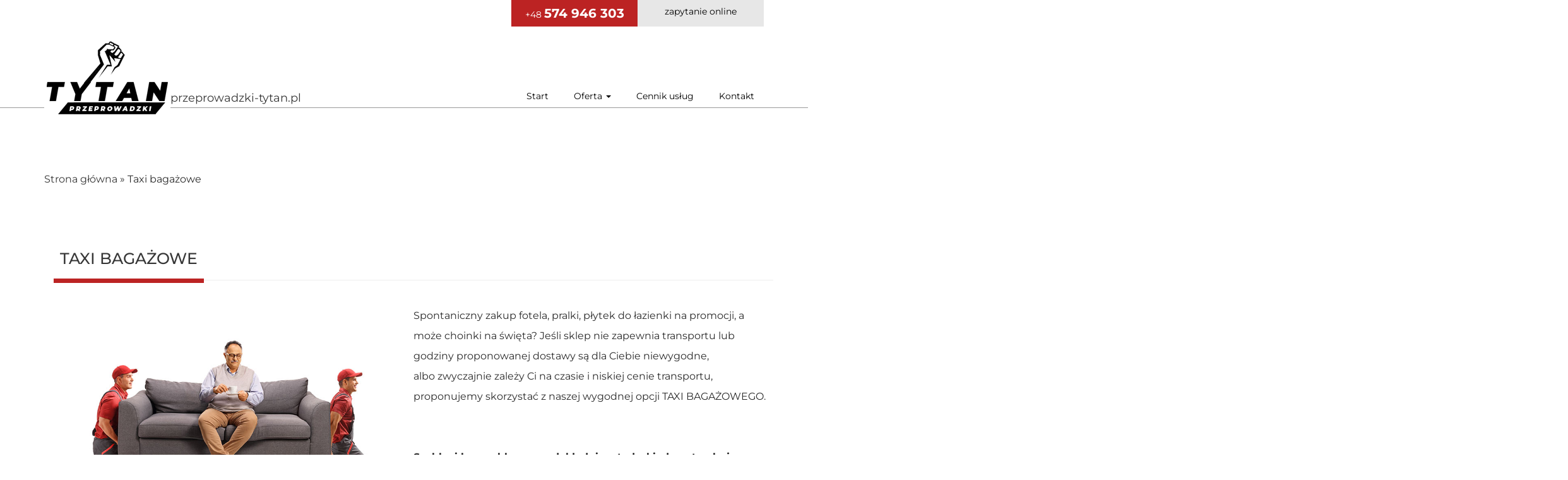

--- FILE ---
content_type: text/html; charset=UTF-8
request_url: https://przeprowadzki-tytan.pl/taxi-bagazowe/
body_size: 12643
content:
<!doctype html>
<html lang="pl-PL">
<head>
	<meta charset="UTF-8">
		<meta name="viewport" content="width=device-width, initial-scale=1">
	<link rel="profile" href="https://gmpg.org/xfn/11">
	<link rel="preconnect" href="https://fonts.googleapis.com">
	<link rel="preconnect" href="https://fonts.gstatic.com" crossorigin>
	<meta name='robots' content='index, follow, max-image-preview:large, max-snippet:-1, max-video-preview:-1' />

	<!-- This site is optimized with the Yoast SEO plugin v26.0 - https://yoast.com/wordpress/plugins/seo/ -->
	<title>Taxi bagażowe - Tytan Przeprowadzki i transport - Gorzów Wielkopolski, Poznań, Szczecin, Wrocław, Zielona Góra</title>
	<link rel="canonical" href="https://przeprowadzki-tytan.pl/taxi-bagazowe/" />
	<meta property="og:locale" content="pl_PL" />
	<meta property="og:type" content="article" />
	<meta property="og:title" content="Taxi bagażowe - Tytan Przeprowadzki i transport - Gorzów Wielkopolski, Poznań, Szczecin, Wrocław, Zielona Góra" />
	<meta property="og:description" content="Spontaniczny zakup fotela, pralki, płytek do łazienki na promocji, a może choinki na święta? Jeśli sklep nie zapewnia transportu lub godziny proponowanej dostawy są dla Ciebie niewygodne,albo zwyczajnie zależy Ci na czasie i niskiej cenie transportu, proponujemy skorzystać z naszej wygodnej opcji TAXI BAGAŻOWEGO. Szybko i bezproblemowo, dokładnie wtedy, kiedy potrzebujesz. Nasze taxi bagażowe działa [&hellip;]" />
	<meta property="og:url" content="https://przeprowadzki-tytan.pl/taxi-bagazowe/" />
	<meta property="og:site_name" content="Tytan Przeprowadzki i transport - Gorzów Wielkopolski, Poznań, Szczecin, Wrocław, Zielona Góra" />
	<meta property="article:modified_time" content="2022-12-13T13:34:58+00:00" />
	<meta property="og:image" content="https://demo17.virtualnetia.com/wp-content/uploads/2022/12/profesjonalna-przeprowadzka.jpg" />
	<meta name="twitter:card" content="summary_large_image" />
	<meta name="twitter:label1" content="Szacowany czas czytania" />
	<meta name="twitter:data1" content="1 minuta" />
	<script type="application/ld+json" class="yoast-schema-graph">{"@context":"https://schema.org","@graph":[{"@type":"WebPage","@id":"https://przeprowadzki-tytan.pl/taxi-bagazowe/","url":"https://przeprowadzki-tytan.pl/taxi-bagazowe/","name":"Taxi bagażowe - Tytan Przeprowadzki i transport - Gorzów Wielkopolski, Poznań, Szczecin, Wrocław, Zielona Góra","isPartOf":{"@id":"https://przeprowadzki-tytan.pl/#website"},"primaryImageOfPage":{"@id":"https://przeprowadzki-tytan.pl/taxi-bagazowe/#primaryimage"},"image":{"@id":"https://przeprowadzki-tytan.pl/taxi-bagazowe/#primaryimage"},"thumbnailUrl":"http://demo17.virtualnetia.com/wp-content/uploads/2022/12/profesjonalna-przeprowadzka.jpg","datePublished":"2022-12-11T07:26:06+00:00","dateModified":"2022-12-13T13:34:58+00:00","breadcrumb":{"@id":"https://przeprowadzki-tytan.pl/taxi-bagazowe/#breadcrumb"},"inLanguage":"pl-PL","potentialAction":[{"@type":"ReadAction","target":["https://przeprowadzki-tytan.pl/taxi-bagazowe/"]}]},{"@type":"ImageObject","inLanguage":"pl-PL","@id":"https://przeprowadzki-tytan.pl/taxi-bagazowe/#primaryimage","url":"http://demo17.virtualnetia.com/wp-content/uploads/2022/12/profesjonalna-przeprowadzka.jpg","contentUrl":"http://demo17.virtualnetia.com/wp-content/uploads/2022/12/profesjonalna-przeprowadzka.jpg"},{"@type":"BreadcrumbList","@id":"https://przeprowadzki-tytan.pl/taxi-bagazowe/#breadcrumb","itemListElement":[{"@type":"ListItem","position":1,"name":"Strona główna","item":"https://przeprowadzki-tytan.pl/"},{"@type":"ListItem","position":2,"name":"Taxi bagażowe"}]},{"@type":"WebSite","@id":"https://przeprowadzki-tytan.pl/#website","url":"https://przeprowadzki-tytan.pl/","name":"Tytan Przeprowadzki i transport - Gorzów Wielkopolski, Poznań, Szczecin, Wrocław, Zielona Góra","description":"","publisher":{"@id":"https://przeprowadzki-tytan.pl/#organization"},"potentialAction":[{"@type":"SearchAction","target":{"@type":"EntryPoint","urlTemplate":"https://przeprowadzki-tytan.pl/?s={search_term_string}"},"query-input":{"@type":"PropertyValueSpecification","valueRequired":true,"valueName":"search_term_string"}}],"inLanguage":"pl-PL"},{"@type":"Organization","@id":"https://przeprowadzki-tytan.pl/#organization","name":"Tytan Przeprowadzki i transport - Gorzów Wielkopolski, Poznań, Szczecin, Wrocław, Zielona Góra","url":"https://przeprowadzki-tytan.pl/","logo":{"@type":"ImageObject","inLanguage":"pl-PL","@id":"https://przeprowadzki-tytan.pl/#/schema/logo/image/","url":"https://przeprowadzki-tytan.pl/wp-content/uploads/2023/01/tytan-przeprowadzki-gorzow-logo.png","contentUrl":"https://przeprowadzki-tytan.pl/wp-content/uploads/2023/01/tytan-przeprowadzki-gorzow-logo.png","width":200,"height":200,"caption":"Tytan Przeprowadzki i transport - Gorzów Wielkopolski, Poznań, Szczecin, Wrocław, Zielona Góra"},"image":{"@id":"https://przeprowadzki-tytan.pl/#/schema/logo/image/"}}]}</script>
	<!-- / Yoast SEO plugin. -->


<link rel='dns-prefetch' href='//fonts.googleapis.com' />
<link rel='dns-prefetch' href='//www.googletagmanager.com' />
<link rel="alternate" type="application/rss+xml" title="Tytan Przeprowadzki i transport - Gorzów Wielkopolski, Poznań, Szczecin, Wrocław, Zielona Góra &raquo; Kanał z wpisami" href="https://przeprowadzki-tytan.pl/feed/" />
<link rel="alternate" type="application/rss+xml" title="Tytan Przeprowadzki i transport - Gorzów Wielkopolski, Poznań, Szczecin, Wrocław, Zielona Góra &raquo; Kanał z komentarzami" href="https://przeprowadzki-tytan.pl/comments/feed/" />
<link rel="alternate" title="oEmbed (JSON)" type="application/json+oembed" href="https://przeprowadzki-tytan.pl/wp-json/oembed/1.0/embed?url=https%3A%2F%2Fprzeprowadzki-tytan.pl%2Ftaxi-bagazowe%2F" />
<link rel="alternate" title="oEmbed (XML)" type="text/xml+oembed" href="https://przeprowadzki-tytan.pl/wp-json/oembed/1.0/embed?url=https%3A%2F%2Fprzeprowadzki-tytan.pl%2Ftaxi-bagazowe%2F&#038;format=xml" />
<style id='wp-img-auto-sizes-contain-inline-css'>
img:is([sizes=auto i],[sizes^="auto," i]){contain-intrinsic-size:3000px 1500px}
/*# sourceURL=wp-img-auto-sizes-contain-inline-css */
</style>
<style id='wp-emoji-styles-inline-css'>

	img.wp-smiley, img.emoji {
		display: inline !important;
		border: none !important;
		box-shadow: none !important;
		height: 1em !important;
		width: 1em !important;
		margin: 0 0.07em !important;
		vertical-align: -0.1em !important;
		background: none !important;
		padding: 0 !important;
	}
/*# sourceURL=wp-emoji-styles-inline-css */
</style>
<link rel='stylesheet' id='wp-block-library-css' href='https://przeprowadzki-tytan.pl/wp-includes/css/dist/block-library/style.min.css?ver=6.9' media='all' />
<style id='wp-block-image-inline-css'>
.wp-block-image>a,.wp-block-image>figure>a{display:inline-block}.wp-block-image img{box-sizing:border-box;height:auto;max-width:100%;vertical-align:bottom}@media not (prefers-reduced-motion){.wp-block-image img.hide{visibility:hidden}.wp-block-image img.show{animation:show-content-image .4s}}.wp-block-image[style*=border-radius] img,.wp-block-image[style*=border-radius]>a{border-radius:inherit}.wp-block-image.has-custom-border img{box-sizing:border-box}.wp-block-image.aligncenter{text-align:center}.wp-block-image.alignfull>a,.wp-block-image.alignwide>a{width:100%}.wp-block-image.alignfull img,.wp-block-image.alignwide img{height:auto;width:100%}.wp-block-image .aligncenter,.wp-block-image .alignleft,.wp-block-image .alignright,.wp-block-image.aligncenter,.wp-block-image.alignleft,.wp-block-image.alignright{display:table}.wp-block-image .aligncenter>figcaption,.wp-block-image .alignleft>figcaption,.wp-block-image .alignright>figcaption,.wp-block-image.aligncenter>figcaption,.wp-block-image.alignleft>figcaption,.wp-block-image.alignright>figcaption{caption-side:bottom;display:table-caption}.wp-block-image .alignleft{float:left;margin:.5em 1em .5em 0}.wp-block-image .alignright{float:right;margin:.5em 0 .5em 1em}.wp-block-image .aligncenter{margin-left:auto;margin-right:auto}.wp-block-image :where(figcaption){margin-bottom:1em;margin-top:.5em}.wp-block-image.is-style-circle-mask img{border-radius:9999px}@supports ((-webkit-mask-image:none) or (mask-image:none)) or (-webkit-mask-image:none){.wp-block-image.is-style-circle-mask img{border-radius:0;-webkit-mask-image:url('data:image/svg+xml;utf8,<svg viewBox="0 0 100 100" xmlns="http://www.w3.org/2000/svg"><circle cx="50" cy="50" r="50"/></svg>');mask-image:url('data:image/svg+xml;utf8,<svg viewBox="0 0 100 100" xmlns="http://www.w3.org/2000/svg"><circle cx="50" cy="50" r="50"/></svg>');mask-mode:alpha;-webkit-mask-position:center;mask-position:center;-webkit-mask-repeat:no-repeat;mask-repeat:no-repeat;-webkit-mask-size:contain;mask-size:contain}}:root :where(.wp-block-image.is-style-rounded img,.wp-block-image .is-style-rounded img){border-radius:9999px}.wp-block-image figure{margin:0}.wp-lightbox-container{display:flex;flex-direction:column;position:relative}.wp-lightbox-container img{cursor:zoom-in}.wp-lightbox-container img:hover+button{opacity:1}.wp-lightbox-container button{align-items:center;backdrop-filter:blur(16px) saturate(180%);background-color:#5a5a5a40;border:none;border-radius:4px;cursor:zoom-in;display:flex;height:20px;justify-content:center;opacity:0;padding:0;position:absolute;right:16px;text-align:center;top:16px;width:20px;z-index:100}@media not (prefers-reduced-motion){.wp-lightbox-container button{transition:opacity .2s ease}}.wp-lightbox-container button:focus-visible{outline:3px auto #5a5a5a40;outline:3px auto -webkit-focus-ring-color;outline-offset:3px}.wp-lightbox-container button:hover{cursor:pointer;opacity:1}.wp-lightbox-container button:focus{opacity:1}.wp-lightbox-container button:focus,.wp-lightbox-container button:hover,.wp-lightbox-container button:not(:hover):not(:active):not(.has-background){background-color:#5a5a5a40;border:none}.wp-lightbox-overlay{box-sizing:border-box;cursor:zoom-out;height:100vh;left:0;overflow:hidden;position:fixed;top:0;visibility:hidden;width:100%;z-index:100000}.wp-lightbox-overlay .close-button{align-items:center;cursor:pointer;display:flex;justify-content:center;min-height:40px;min-width:40px;padding:0;position:absolute;right:calc(env(safe-area-inset-right) + 16px);top:calc(env(safe-area-inset-top) + 16px);z-index:5000000}.wp-lightbox-overlay .close-button:focus,.wp-lightbox-overlay .close-button:hover,.wp-lightbox-overlay .close-button:not(:hover):not(:active):not(.has-background){background:none;border:none}.wp-lightbox-overlay .lightbox-image-container{height:var(--wp--lightbox-container-height);left:50%;overflow:hidden;position:absolute;top:50%;transform:translate(-50%,-50%);transform-origin:top left;width:var(--wp--lightbox-container-width);z-index:9999999999}.wp-lightbox-overlay .wp-block-image{align-items:center;box-sizing:border-box;display:flex;height:100%;justify-content:center;margin:0;position:relative;transform-origin:0 0;width:100%;z-index:3000000}.wp-lightbox-overlay .wp-block-image img{height:var(--wp--lightbox-image-height);min-height:var(--wp--lightbox-image-height);min-width:var(--wp--lightbox-image-width);width:var(--wp--lightbox-image-width)}.wp-lightbox-overlay .wp-block-image figcaption{display:none}.wp-lightbox-overlay button{background:none;border:none}.wp-lightbox-overlay .scrim{background-color:#fff;height:100%;opacity:.9;position:absolute;width:100%;z-index:2000000}.wp-lightbox-overlay.active{visibility:visible}@media not (prefers-reduced-motion){.wp-lightbox-overlay.active{animation:turn-on-visibility .25s both}.wp-lightbox-overlay.active img{animation:turn-on-visibility .35s both}.wp-lightbox-overlay.show-closing-animation:not(.active){animation:turn-off-visibility .35s both}.wp-lightbox-overlay.show-closing-animation:not(.active) img{animation:turn-off-visibility .25s both}.wp-lightbox-overlay.zoom.active{animation:none;opacity:1;visibility:visible}.wp-lightbox-overlay.zoom.active .lightbox-image-container{animation:lightbox-zoom-in .4s}.wp-lightbox-overlay.zoom.active .lightbox-image-container img{animation:none}.wp-lightbox-overlay.zoom.active .scrim{animation:turn-on-visibility .4s forwards}.wp-lightbox-overlay.zoom.show-closing-animation:not(.active){animation:none}.wp-lightbox-overlay.zoom.show-closing-animation:not(.active) .lightbox-image-container{animation:lightbox-zoom-out .4s}.wp-lightbox-overlay.zoom.show-closing-animation:not(.active) .lightbox-image-container img{animation:none}.wp-lightbox-overlay.zoom.show-closing-animation:not(.active) .scrim{animation:turn-off-visibility .4s forwards}}@keyframes show-content-image{0%{visibility:hidden}99%{visibility:hidden}to{visibility:visible}}@keyframes turn-on-visibility{0%{opacity:0}to{opacity:1}}@keyframes turn-off-visibility{0%{opacity:1;visibility:visible}99%{opacity:0;visibility:visible}to{opacity:0;visibility:hidden}}@keyframes lightbox-zoom-in{0%{transform:translate(calc((-100vw + var(--wp--lightbox-scrollbar-width))/2 + var(--wp--lightbox-initial-left-position)),calc(-50vh + var(--wp--lightbox-initial-top-position))) scale(var(--wp--lightbox-scale))}to{transform:translate(-50%,-50%) scale(1)}}@keyframes lightbox-zoom-out{0%{transform:translate(-50%,-50%) scale(1);visibility:visible}99%{visibility:visible}to{transform:translate(calc((-100vw + var(--wp--lightbox-scrollbar-width))/2 + var(--wp--lightbox-initial-left-position)),calc(-50vh + var(--wp--lightbox-initial-top-position))) scale(var(--wp--lightbox-scale));visibility:hidden}}
/*# sourceURL=https://przeprowadzki-tytan.pl/wp-includes/blocks/image/style.min.css */
</style>
<style id='wp-block-list-inline-css'>
ol,ul{box-sizing:border-box}:root :where(.wp-block-list.has-background){padding:1.25em 2.375em}
/*# sourceURL=https://przeprowadzki-tytan.pl/wp-includes/blocks/list/style.min.css */
</style>
<style id='wp-block-columns-inline-css'>
.wp-block-columns{box-sizing:border-box;display:flex;flex-wrap:wrap!important}@media (min-width:782px){.wp-block-columns{flex-wrap:nowrap!important}}.wp-block-columns{align-items:normal!important}.wp-block-columns.are-vertically-aligned-top{align-items:flex-start}.wp-block-columns.are-vertically-aligned-center{align-items:center}.wp-block-columns.are-vertically-aligned-bottom{align-items:flex-end}@media (max-width:781px){.wp-block-columns:not(.is-not-stacked-on-mobile)>.wp-block-column{flex-basis:100%!important}}@media (min-width:782px){.wp-block-columns:not(.is-not-stacked-on-mobile)>.wp-block-column{flex-basis:0;flex-grow:1}.wp-block-columns:not(.is-not-stacked-on-mobile)>.wp-block-column[style*=flex-basis]{flex-grow:0}}.wp-block-columns.is-not-stacked-on-mobile{flex-wrap:nowrap!important}.wp-block-columns.is-not-stacked-on-mobile>.wp-block-column{flex-basis:0;flex-grow:1}.wp-block-columns.is-not-stacked-on-mobile>.wp-block-column[style*=flex-basis]{flex-grow:0}:where(.wp-block-columns){margin-bottom:1.75em}:where(.wp-block-columns.has-background){padding:1.25em 2.375em}.wp-block-column{flex-grow:1;min-width:0;overflow-wrap:break-word;word-break:break-word}.wp-block-column.is-vertically-aligned-top{align-self:flex-start}.wp-block-column.is-vertically-aligned-center{align-self:center}.wp-block-column.is-vertically-aligned-bottom{align-self:flex-end}.wp-block-column.is-vertically-aligned-stretch{align-self:stretch}.wp-block-column.is-vertically-aligned-bottom,.wp-block-column.is-vertically-aligned-center,.wp-block-column.is-vertically-aligned-top{width:100%}
/*# sourceURL=https://przeprowadzki-tytan.pl/wp-includes/blocks/columns/style.min.css */
</style>
<style id='global-styles-inline-css'>
:root{--wp--preset--aspect-ratio--square: 1;--wp--preset--aspect-ratio--4-3: 4/3;--wp--preset--aspect-ratio--3-4: 3/4;--wp--preset--aspect-ratio--3-2: 3/2;--wp--preset--aspect-ratio--2-3: 2/3;--wp--preset--aspect-ratio--16-9: 16/9;--wp--preset--aspect-ratio--9-16: 9/16;--wp--preset--color--black: #000000;--wp--preset--color--cyan-bluish-gray: #abb8c3;--wp--preset--color--white: #ffffff;--wp--preset--color--pale-pink: #f78da7;--wp--preset--color--vivid-red: #cf2e2e;--wp--preset--color--luminous-vivid-orange: #ff6900;--wp--preset--color--luminous-vivid-amber: #fcb900;--wp--preset--color--light-green-cyan: #7bdcb5;--wp--preset--color--vivid-green-cyan: #00d084;--wp--preset--color--pale-cyan-blue: #8ed1fc;--wp--preset--color--vivid-cyan-blue: #0693e3;--wp--preset--color--vivid-purple: #9b51e0;--wp--preset--gradient--vivid-cyan-blue-to-vivid-purple: linear-gradient(135deg,rgb(6,147,227) 0%,rgb(155,81,224) 100%);--wp--preset--gradient--light-green-cyan-to-vivid-green-cyan: linear-gradient(135deg,rgb(122,220,180) 0%,rgb(0,208,130) 100%);--wp--preset--gradient--luminous-vivid-amber-to-luminous-vivid-orange: linear-gradient(135deg,rgb(252,185,0) 0%,rgb(255,105,0) 100%);--wp--preset--gradient--luminous-vivid-orange-to-vivid-red: linear-gradient(135deg,rgb(255,105,0) 0%,rgb(207,46,46) 100%);--wp--preset--gradient--very-light-gray-to-cyan-bluish-gray: linear-gradient(135deg,rgb(238,238,238) 0%,rgb(169,184,195) 100%);--wp--preset--gradient--cool-to-warm-spectrum: linear-gradient(135deg,rgb(74,234,220) 0%,rgb(151,120,209) 20%,rgb(207,42,186) 40%,rgb(238,44,130) 60%,rgb(251,105,98) 80%,rgb(254,248,76) 100%);--wp--preset--gradient--blush-light-purple: linear-gradient(135deg,rgb(255,206,236) 0%,rgb(152,150,240) 100%);--wp--preset--gradient--blush-bordeaux: linear-gradient(135deg,rgb(254,205,165) 0%,rgb(254,45,45) 50%,rgb(107,0,62) 100%);--wp--preset--gradient--luminous-dusk: linear-gradient(135deg,rgb(255,203,112) 0%,rgb(199,81,192) 50%,rgb(65,88,208) 100%);--wp--preset--gradient--pale-ocean: linear-gradient(135deg,rgb(255,245,203) 0%,rgb(182,227,212) 50%,rgb(51,167,181) 100%);--wp--preset--gradient--electric-grass: linear-gradient(135deg,rgb(202,248,128) 0%,rgb(113,206,126) 100%);--wp--preset--gradient--midnight: linear-gradient(135deg,rgb(2,3,129) 0%,rgb(40,116,252) 100%);--wp--preset--font-size--small: 13px;--wp--preset--font-size--medium: 20px;--wp--preset--font-size--large: 36px;--wp--preset--font-size--x-large: 42px;--wp--preset--spacing--20: 0.44rem;--wp--preset--spacing--30: 0.67rem;--wp--preset--spacing--40: 1rem;--wp--preset--spacing--50: 1.5rem;--wp--preset--spacing--60: 2.25rem;--wp--preset--spacing--70: 3.38rem;--wp--preset--spacing--80: 5.06rem;--wp--preset--shadow--natural: 6px 6px 9px rgba(0, 0, 0, 0.2);--wp--preset--shadow--deep: 12px 12px 50px rgba(0, 0, 0, 0.4);--wp--preset--shadow--sharp: 6px 6px 0px rgba(0, 0, 0, 0.2);--wp--preset--shadow--outlined: 6px 6px 0px -3px rgb(255, 255, 255), 6px 6px rgb(0, 0, 0);--wp--preset--shadow--crisp: 6px 6px 0px rgb(0, 0, 0);}:where(.is-layout-flex){gap: 0.5em;}:where(.is-layout-grid){gap: 0.5em;}body .is-layout-flex{display: flex;}.is-layout-flex{flex-wrap: wrap;align-items: center;}.is-layout-flex > :is(*, div){margin: 0;}body .is-layout-grid{display: grid;}.is-layout-grid > :is(*, div){margin: 0;}:where(.wp-block-columns.is-layout-flex){gap: 2em;}:where(.wp-block-columns.is-layout-grid){gap: 2em;}:where(.wp-block-post-template.is-layout-flex){gap: 1.25em;}:where(.wp-block-post-template.is-layout-grid){gap: 1.25em;}.has-black-color{color: var(--wp--preset--color--black) !important;}.has-cyan-bluish-gray-color{color: var(--wp--preset--color--cyan-bluish-gray) !important;}.has-white-color{color: var(--wp--preset--color--white) !important;}.has-pale-pink-color{color: var(--wp--preset--color--pale-pink) !important;}.has-vivid-red-color{color: var(--wp--preset--color--vivid-red) !important;}.has-luminous-vivid-orange-color{color: var(--wp--preset--color--luminous-vivid-orange) !important;}.has-luminous-vivid-amber-color{color: var(--wp--preset--color--luminous-vivid-amber) !important;}.has-light-green-cyan-color{color: var(--wp--preset--color--light-green-cyan) !important;}.has-vivid-green-cyan-color{color: var(--wp--preset--color--vivid-green-cyan) !important;}.has-pale-cyan-blue-color{color: var(--wp--preset--color--pale-cyan-blue) !important;}.has-vivid-cyan-blue-color{color: var(--wp--preset--color--vivid-cyan-blue) !important;}.has-vivid-purple-color{color: var(--wp--preset--color--vivid-purple) !important;}.has-black-background-color{background-color: var(--wp--preset--color--black) !important;}.has-cyan-bluish-gray-background-color{background-color: var(--wp--preset--color--cyan-bluish-gray) !important;}.has-white-background-color{background-color: var(--wp--preset--color--white) !important;}.has-pale-pink-background-color{background-color: var(--wp--preset--color--pale-pink) !important;}.has-vivid-red-background-color{background-color: var(--wp--preset--color--vivid-red) !important;}.has-luminous-vivid-orange-background-color{background-color: var(--wp--preset--color--luminous-vivid-orange) !important;}.has-luminous-vivid-amber-background-color{background-color: var(--wp--preset--color--luminous-vivid-amber) !important;}.has-light-green-cyan-background-color{background-color: var(--wp--preset--color--light-green-cyan) !important;}.has-vivid-green-cyan-background-color{background-color: var(--wp--preset--color--vivid-green-cyan) !important;}.has-pale-cyan-blue-background-color{background-color: var(--wp--preset--color--pale-cyan-blue) !important;}.has-vivid-cyan-blue-background-color{background-color: var(--wp--preset--color--vivid-cyan-blue) !important;}.has-vivid-purple-background-color{background-color: var(--wp--preset--color--vivid-purple) !important;}.has-black-border-color{border-color: var(--wp--preset--color--black) !important;}.has-cyan-bluish-gray-border-color{border-color: var(--wp--preset--color--cyan-bluish-gray) !important;}.has-white-border-color{border-color: var(--wp--preset--color--white) !important;}.has-pale-pink-border-color{border-color: var(--wp--preset--color--pale-pink) !important;}.has-vivid-red-border-color{border-color: var(--wp--preset--color--vivid-red) !important;}.has-luminous-vivid-orange-border-color{border-color: var(--wp--preset--color--luminous-vivid-orange) !important;}.has-luminous-vivid-amber-border-color{border-color: var(--wp--preset--color--luminous-vivid-amber) !important;}.has-light-green-cyan-border-color{border-color: var(--wp--preset--color--light-green-cyan) !important;}.has-vivid-green-cyan-border-color{border-color: var(--wp--preset--color--vivid-green-cyan) !important;}.has-pale-cyan-blue-border-color{border-color: var(--wp--preset--color--pale-cyan-blue) !important;}.has-vivid-cyan-blue-border-color{border-color: var(--wp--preset--color--vivid-cyan-blue) !important;}.has-vivid-purple-border-color{border-color: var(--wp--preset--color--vivid-purple) !important;}.has-vivid-cyan-blue-to-vivid-purple-gradient-background{background: var(--wp--preset--gradient--vivid-cyan-blue-to-vivid-purple) !important;}.has-light-green-cyan-to-vivid-green-cyan-gradient-background{background: var(--wp--preset--gradient--light-green-cyan-to-vivid-green-cyan) !important;}.has-luminous-vivid-amber-to-luminous-vivid-orange-gradient-background{background: var(--wp--preset--gradient--luminous-vivid-amber-to-luminous-vivid-orange) !important;}.has-luminous-vivid-orange-to-vivid-red-gradient-background{background: var(--wp--preset--gradient--luminous-vivid-orange-to-vivid-red) !important;}.has-very-light-gray-to-cyan-bluish-gray-gradient-background{background: var(--wp--preset--gradient--very-light-gray-to-cyan-bluish-gray) !important;}.has-cool-to-warm-spectrum-gradient-background{background: var(--wp--preset--gradient--cool-to-warm-spectrum) !important;}.has-blush-light-purple-gradient-background{background: var(--wp--preset--gradient--blush-light-purple) !important;}.has-blush-bordeaux-gradient-background{background: var(--wp--preset--gradient--blush-bordeaux) !important;}.has-luminous-dusk-gradient-background{background: var(--wp--preset--gradient--luminous-dusk) !important;}.has-pale-ocean-gradient-background{background: var(--wp--preset--gradient--pale-ocean) !important;}.has-electric-grass-gradient-background{background: var(--wp--preset--gradient--electric-grass) !important;}.has-midnight-gradient-background{background: var(--wp--preset--gradient--midnight) !important;}.has-small-font-size{font-size: var(--wp--preset--font-size--small) !important;}.has-medium-font-size{font-size: var(--wp--preset--font-size--medium) !important;}.has-large-font-size{font-size: var(--wp--preset--font-size--large) !important;}.has-x-large-font-size{font-size: var(--wp--preset--font-size--x-large) !important;}
:where(.wp-block-columns.is-layout-flex){gap: 2em;}:where(.wp-block-columns.is-layout-grid){gap: 2em;}
/*# sourceURL=global-styles-inline-css */
</style>
<style id='core-block-supports-inline-css'>
.wp-container-core-columns-is-layout-9d6595d7{flex-wrap:nowrap;}
/*# sourceURL=core-block-supports-inline-css */
</style>

<style id='classic-theme-styles-inline-css'>
/*! This file is auto-generated */
.wp-block-button__link{color:#fff;background-color:#32373c;border-radius:9999px;box-shadow:none;text-decoration:none;padding:calc(.667em + 2px) calc(1.333em + 2px);font-size:1.125em}.wp-block-file__button{background:#32373c;color:#fff;text-decoration:none}
/*# sourceURL=/wp-includes/css/classic-themes.min.css */
</style>
<link rel='stylesheet' id='dashicons-css' href='https://przeprowadzki-tytan.pl/wp-includes/css/dashicons.min.css?ver=6.9' media='all' />
<link rel='stylesheet' id='everest-forms-general-css' href='https://przeprowadzki-tytan.pl/wp-content/plugins/everest-forms/assets/css/everest-forms.css?ver=3.4.1' media='all' />
<link rel='stylesheet' id='jquery-intl-tel-input-css' href='https://przeprowadzki-tytan.pl/wp-content/plugins/everest-forms/assets/css/intlTelInput.css?ver=3.4.1' media='all' />
<link rel='stylesheet' id='google-font-css' href='https://fonts.googleapis.com/css2?family=Montserrat%3Aital%2Cwght%400%2C100%3B0%2C200%3B0%2C300%3B0%2C400%3B0%2C500%3B0%2C600%3B0%2C700%3B0%2C800%3B0%2C900%3B1%2C100%3B1%2C200%3B1%2C300%3B1%2C400%3B1%2C500%3B1%2C600%3B1%2C700%3B1%2C800%3B1%2C900&#038;display=swap&#038;ver=6.9' media='all' />
<link rel='stylesheet' id='bootstrap-css' href='https://przeprowadzki-tytan.pl/wp-content/themes/tytan22/assets/bootstrap/css/bootstrap.min.css?ver=6.9' media='all' />
<link rel='stylesheet' id='hello-elementor-child-style-css' href='https://przeprowadzki-tytan.pl/wp-content/themes/tytan22/style.css?ver=6.9' media='all' />
<link rel='stylesheet' id='hello-elementor-css' href='https://przeprowadzki-tytan.pl/wp-content/themes/hello-elementor/style.min.css?ver=2.6.1' media='all' />
<link rel='stylesheet' id='hello-elementor-theme-style-css' href='https://przeprowadzki-tytan.pl/wp-content/themes/hello-elementor/theme.min.css?ver=2.6.1' media='all' />
<link rel='stylesheet' id='elementor-frontend-css' href='https://przeprowadzki-tytan.pl/wp-content/uploads/elementor/css/custom-frontend.min.css?ver=1764782693' media='all' />
<link rel='stylesheet' id='elementor-post-6-css' href='https://przeprowadzki-tytan.pl/wp-content/uploads/elementor/css/post-6.css?ver=1764782693' media='all' />
<link rel='stylesheet' id='wpzoom-social-icons-socicon-css' href='https://przeprowadzki-tytan.pl/wp-content/plugins/social-icons-widget-by-wpzoom/assets/css/wpzoom-socicon.css?ver=1747068966' media='all' />
<link rel='stylesheet' id='wpzoom-social-icons-genericons-css' href='https://przeprowadzki-tytan.pl/wp-content/plugins/social-icons-widget-by-wpzoom/assets/css/genericons.css?ver=1747068966' media='all' />
<link rel='stylesheet' id='wpzoom-social-icons-academicons-css' href='https://przeprowadzki-tytan.pl/wp-content/plugins/social-icons-widget-by-wpzoom/assets/css/academicons.min.css?ver=1747068966' media='all' />
<link rel='stylesheet' id='wpzoom-social-icons-font-awesome-3-css' href='https://przeprowadzki-tytan.pl/wp-content/plugins/social-icons-widget-by-wpzoom/assets/css/font-awesome-3.min.css?ver=1747068966' media='all' />
<link rel='stylesheet' id='wpzoom-social-icons-styles-css' href='https://przeprowadzki-tytan.pl/wp-content/plugins/social-icons-widget-by-wpzoom/assets/css/wpzoom-social-icons-styles.css?ver=1747068966' media='all' />
<link rel='stylesheet' id='wp-pagenavi-css' href='https://przeprowadzki-tytan.pl/wp-content/plugins/wp-pagenavi/pagenavi-css.css?ver=2.70' media='all' />
<link rel='preload' as='font'  id='wpzoom-social-icons-font-academicons-woff2-css' href='https://przeprowadzki-tytan.pl/wp-content/plugins/social-icons-widget-by-wpzoom/assets/font/academicons.woff2?v=1.9.2' type='font/woff2' crossorigin />
<link rel='preload' as='font'  id='wpzoom-social-icons-font-fontawesome-3-woff2-css' href='https://przeprowadzki-tytan.pl/wp-content/plugins/social-icons-widget-by-wpzoom/assets/font/fontawesome-webfont.woff2?v=4.7.0' type='font/woff2' crossorigin />
<link rel='preload' as='font'  id='wpzoom-social-icons-font-genericons-woff-css' href='https://przeprowadzki-tytan.pl/wp-content/plugins/social-icons-widget-by-wpzoom/assets/font/Genericons.woff' type='font/woff' crossorigin />
<link rel='preload' as='font'  id='wpzoom-social-icons-font-socicon-woff2-css' href='https://przeprowadzki-tytan.pl/wp-content/plugins/social-icons-widget-by-wpzoom/assets/font/socicon.woff2?v=4.5.1' type='font/woff2' crossorigin />
<link rel='stylesheet' id='wp-block-paragraph-css' href='https://przeprowadzki-tytan.pl/wp-includes/blocks/paragraph/style.min.css?ver=6.9' media='all' />
<link rel='stylesheet' id='wp-block-heading-css' href='https://przeprowadzki-tytan.pl/wp-includes/blocks/heading/style.min.css?ver=6.9' media='all' />
<link rel='stylesheet' id='elementor-gf-local-montserrat-css' href='https://przeprowadzki-tytan.pl/wp-content/uploads/elementor/google-fonts/css/montserrat.css?ver=1747069101' media='all' />
<!--n2css--><!--n2js--><link rel="https://api.w.org/" href="https://przeprowadzki-tytan.pl/wp-json/" /><link rel="alternate" title="JSON" type="application/json" href="https://przeprowadzki-tytan.pl/wp-json/wp/v2/pages/228" /><link rel="EditURI" type="application/rsd+xml" title="RSD" href="https://przeprowadzki-tytan.pl/xmlrpc.php?rsd" />
<meta name="generator" content="WordPress 6.9" />
<meta name="generator" content="Everest Forms 3.4.1" />
<link rel='shortlink' href='https://przeprowadzki-tytan.pl/?p=228' />
<meta name="generator" content="Site Kit by Google 1.162.1" /><!-- Google tag (gtag.js) - Google Analytics -->
<script async src="https://www.googletagmanager.com/gtag/js?id=G-8GHTM51NJ5">
</script>
<script>
  window.dataLayer = window.dataLayer || [];
  function gtag(){dataLayer.push(arguments);}
  gtag('js', new Date());

  gtag('config', 'G-8GHTM51NJ5');
</script><meta name="ti-site-data" content="eyJyIjoiMTowITc6MCEzMDowIiwibyI6Imh0dHBzOlwvXC9wcnplcHJvd2FkemtpLXR5dGFuLnBsXC93cC1hZG1pblwvYWRtaW4tYWpheC5waHA/YWN0aW9uPXRpX29ubGluZV91c2Vyc19nb29nbGUmcD0lMkZ0YXhpLWJhZ2F6b3dlJTJGIn0=" /><!-- Analytics by WP Statistics - https://wp-statistics.com -->
<meta name="generator" content="Elementor 3.32.4; features: additional_custom_breakpoints; settings: css_print_method-external, google_font-enabled, font_display-swap">
			<style>
				.e-con.e-parent:nth-of-type(n+4):not(.e-lazyloaded):not(.e-no-lazyload),
				.e-con.e-parent:nth-of-type(n+4):not(.e-lazyloaded):not(.e-no-lazyload) * {
					background-image: none !important;
				}
				@media screen and (max-height: 1024px) {
					.e-con.e-parent:nth-of-type(n+3):not(.e-lazyloaded):not(.e-no-lazyload),
					.e-con.e-parent:nth-of-type(n+3):not(.e-lazyloaded):not(.e-no-lazyload) * {
						background-image: none !important;
					}
				}
				@media screen and (max-height: 640px) {
					.e-con.e-parent:nth-of-type(n+2):not(.e-lazyloaded):not(.e-no-lazyload),
					.e-con.e-parent:nth-of-type(n+2):not(.e-lazyloaded):not(.e-no-lazyload) * {
						background-image: none !important;
					}
				}
			</style>
			<link rel="icon" href="https://przeprowadzki-tytan.pl/wp-content/uploads/2022/12/cropped-tytan-przeprowadzki-fav-32x32.png" sizes="32x32" />
<link rel="icon" href="https://przeprowadzki-tytan.pl/wp-content/uploads/2022/12/cropped-tytan-przeprowadzki-fav-192x192.png" sizes="192x192" />
<link rel="apple-touch-icon" href="https://przeprowadzki-tytan.pl/wp-content/uploads/2022/12/cropped-tytan-przeprowadzki-fav-180x180.png" />
<meta name="msapplication-TileImage" content="https://przeprowadzki-tytan.pl/wp-content/uploads/2022/12/cropped-tytan-przeprowadzki-fav-270x270.png" />
</head>
<body data-rsssl=1 class="wp-singular page-template-default page page-id-228 wp-custom-logo wp-theme-hello-elementor wp-child-theme-tytan22 everest-forms-no-js elementor-default elementor-kit-6" id="vnsscustom">



<header class="custom-site-header" role="banner">

<div class="container-fluid topbar">
	<div class="row">
		<div class="container container-xlg text-right">
			<div id="text-4" class="widget widget_text">			<div class="textwidget"><p><a class="btn btn-default" href="tel:+48574946303">+48 <strong>574 946 303</strong></a> <a class="btn btn-info" href="/kontakt#formularz-kontaktowy">zapytanie online</a></p>
</div>
		</div>		</div>
	</div>
</div>

<div class="container container-xlg std-header">
	<div class="row logo-icons-row">
		<div class="col-xs-12 col-lg-5 logo-col">
				<div class="site-branding">
										<a href="https://przeprowadzki-tytan.pl/" class="custom-logo-link" rel="home"><img width="200" height="200" src="https://przeprowadzki-tytan.pl/wp-content/uploads/2023/01/tytan-przeprowadzki-gorzow-logo.png" class="custom-logo" alt="Tytan Przeprowadzki i transport &#8211; Gorzów Wielkopolski, Poznań, Szczecin, Wrocław, Zielona Góra" decoding="async" srcset="https://przeprowadzki-tytan.pl/wp-content/uploads/2023/01/tytan-przeprowadzki-gorzow-logo.png 200w, https://przeprowadzki-tytan.pl/wp-content/uploads/2023/01/tytan-przeprowadzki-gorzow-logo-150x150.png 150w" sizes="(max-width: 200px) 100vw, 200px" /></a>																<div class="sidebar-logo-add">
							<div id="text-5" class="widget widget_text">			<div class="textwidget"><p><a href="/">przeprowadzki-tytan.pl</a></p>
</div>
		</div>						</div>
									</div>		
			

			
		</div>
		<div class="col-xs-12 col-lg-7 menu-col">
			<div class="row">
				<div class="col-xs-12 header-menu">
					<div class="row topmenu-area">
												<nav class="navbar navbar-default col-xs-12" role="navigation">
							<div class="container-fluid">
							<div class="row">
								<div class="navbar-header visible-xs">
									<button type="button" class="navbar-toggle" data-toggle="collapse" data-target="#top-menu">
										<span class="sr-only">Toggle navigation</span>
										<span class="icon-bar"></span>
										<span class="icon-bar"></span>
										<span class="icon-bar"></span>
									</button>
								</div>
								<div id="top-menu" class="collapse navbar-collapse"><ul id="menu-menu-glowne" class="nav navbar-nav"><li itemscope="itemscope" itemtype="https://www.schema.org/SiteNavigationElement" id="menu-item-12" class="menu-item menu-item-type-post_type menu-item-object-page menu-item-home menu-item-12"><a title="Start" href="https://przeprowadzki-tytan.pl/">Start</a></li>
<li itemscope="itemscope" itemtype="https://www.schema.org/SiteNavigationElement" id="menu-item-244" class="menu-item menu-item-type-custom menu-item-object-custom current-menu-ancestor current-menu-parent menu-item-has-children menu-item-244 dropdown"><a title="Oferta" href="#" data-toggle="dropdown" class="dropdown-toggle" aria-haspopup="true">Oferta <span class="caret"></span></a>
<ul role="menu" class=" dropdown-menu" >
	<li itemscope="itemscope" itemtype="https://www.schema.org/SiteNavigationElement" id="menu-item-501" class="menu-item menu-item-type-post_type menu-item-object-page menu-item-501"><a title="Przeprowadzki zagraniczne" href="https://przeprowadzki-tytan.pl/przeprowadzki-zagraniczne/">Przeprowadzki zagraniczne</a></li>
	<li itemscope="itemscope" itemtype="https://www.schema.org/SiteNavigationElement" id="menu-item-251" class="menu-item menu-item-type-post_type menu-item-object-page menu-item-251"><a title="Firma od przeprowadzki" href="https://przeprowadzki-tytan.pl/przeprowadzki/">Firma od przeprowadzki</a></li>
	<li itemscope="itemscope" itemtype="https://www.schema.org/SiteNavigationElement" id="menu-item-248" class="menu-item menu-item-type-post_type menu-item-object-page menu-item-248"><a title="Przewóz pianin i fortepianów" href="https://przeprowadzki-tytan.pl/przewoz-transport-pianin-i-fortepianow/">Przewóz pianin i fortepianów</a></li>
	<li itemscope="itemscope" itemtype="https://www.schema.org/SiteNavigationElement" id="menu-item-245" class="menu-item menu-item-type-post_type menu-item-object-page current-menu-item page_item page-item-228 current_page_item menu-item-245 active"><a title="Taxi bagażowe" href="https://przeprowadzki-tytan.pl/taxi-bagazowe/">Taxi bagażowe</a></li>
	<li itemscope="itemscope" itemtype="https://www.schema.org/SiteNavigationElement" id="menu-item-250" class="menu-item menu-item-type-post_type menu-item-object-page menu-item-250"><a title="Magazynowanie" href="https://przeprowadzki-tytan.pl/magazynowanie/">Magazynowanie</a></li>
	<li itemscope="itemscope" itemtype="https://www.schema.org/SiteNavigationElement" id="menu-item-246" class="menu-item menu-item-type-post_type menu-item-object-page menu-item-246"><a title="Przewóz mebli i RTV/AGD" href="https://przeprowadzki-tytan.pl/przewoz-mebli-sprzetu-rtv-i-agd/">Przewóz mebli i RTV/AGD</a></li>
	<li itemscope="itemscope" itemtype="https://www.schema.org/SiteNavigationElement" id="menu-item-247" class="menu-item menu-item-type-post_type menu-item-object-page menu-item-247"><a title="Pojemniki transportowe z możliwością plombowania" href="https://przeprowadzki-tytan.pl/pojemniki-transportowe-z-mozliwoscia-plombowania/">Pojemniki transportowe z możliwością plombowania</a></li>
	<li itemscope="itemscope" itemtype="https://www.schema.org/SiteNavigationElement" id="menu-item-249" class="menu-item menu-item-type-post_type menu-item-object-page menu-item-249"><a title="Utylizacja" href="https://przeprowadzki-tytan.pl/utylizacja/">Utylizacja</a></li>
</ul>
</li>
<li itemscope="itemscope" itemtype="https://www.schema.org/SiteNavigationElement" id="menu-item-318" class="menu-item menu-item-type-post_type menu-item-object-page menu-item-318"><a title="Cennik usług" href="https://przeprowadzki-tytan.pl/cennik-uslug/">Cennik usług</a></li>
<li itemscope="itemscope" itemtype="https://www.schema.org/SiteNavigationElement" id="menu-item-20" class="menu-item menu-item-type-post_type menu-item-object-page menu-item-20"><a title="Kontakt" href="https://przeprowadzki-tytan.pl/kontakt/">Kontakt</a></li>
</ul></div>							</div>
							</div>
						</nav>
											</div>
				</div>
			</div>
		</div>
	</div>
	
		<div class="row">
		<div class="col-xs-12 breadcrumbs-row">
			<p id="breadcrumbs"><span><span><a href="https://przeprowadzki-tytan.pl/">Strona główna</a></span> » <span class="breadcrumb_last" aria-current="page">Taxi bagażowe</span></span></p>		</div>
	</div>
	</div>


</header>
<div id="main">
<div class="container-fluid">
<div class="row">

<main class="site-main post-228 page type-page status-publish hentry" role="main">

			<header class="page-header container">
			<div>
			<time datetime="2022-12-11T08:26:06+01:00" itemprop="datePublished" class="hidden"><span class="day-month">11&nbsp;grudzień</span><span class="year">2022</span></time>
			<h1 class="entry-title"><span>Taxi bagażowe</span></h1>			</div>
		</header>
		<div class="page-content container">
		
<div class="wp-block-columns is-layout-flex wp-container-core-columns-is-layout-9d6595d7 wp-block-columns-is-layout-flex">
<div class="wp-block-column is-vertically-aligned-center is-layout-flow wp-block-column-is-layout-flow">
<figure class="wp-block-image size-full"><img fetchpriority="high" decoding="async" width="880" height="527" src="https://demo17.virtualnetia.com/wp-content/uploads/2022/12/profesjonalna-przeprowadzka.jpg" alt="profesjonalna przeprowadzka" class="wp-image-278" srcset="https://przeprowadzki-tytan.pl/wp-content/uploads/2022/12/profesjonalna-przeprowadzka.jpg 880w, https://przeprowadzki-tytan.pl/wp-content/uploads/2022/12/profesjonalna-przeprowadzka-300x180.jpg 300w, https://przeprowadzki-tytan.pl/wp-content/uploads/2022/12/profesjonalna-przeprowadzka-768x460.jpg 768w" sizes="(max-width: 880px) 100vw, 880px" /></figure>
</div>



<div class="wp-block-column is-layout-flow wp-block-column-is-layout-flow">
<p>Spontaniczny zakup fotela, pralki, płytek do łazienki na promocji, a może choinki na święta? Jeśli sklep nie zapewnia transportu lub godziny proponowanej dostawy są dla Ciebie niewygodne,<br>albo zwyczajnie zależy Ci na czasie i niskiej cenie transportu, proponujemy skorzystać z naszej wygodnej opcji TAXI BAGAŻOWEGO.<br><br><br><strong>Szybko i bezproblemowo, dokładnie wtedy, kiedy potrzebujesz.</strong><br><br>Nasze taxi bagażowe działa jak zwykła taksówka, ale przygotowana na przewóz większych<br>gabarytów.</p>
</div>
</div>



<div class="wp-block-columns is-layout-flex wp-container-core-columns-is-layout-9d6595d7 wp-block-columns-is-layout-flex">
<div class="wp-block-column is-layout-flow wp-block-column-is-layout-flow">
<p><strong>Taki transport odbywa się w kilku prostych krokach:</strong></p>



<ol class="wp-block-list">
<li>Dzwonisz i zamawiasz taxi bagażowe dokładnie tam, gdzie w danym momencie potrzebujesz.</li>



<li>Ustalamy indywidualną, atrakcyjną dla Ciebie cenę usługi.</li>



<li>Podstawiamy profesjonalne auto dostawcze pod wskazany adres.</li>



<li>Nasz doświadczony pracownik mocuje i zabezpiecza ładunek na samochodzie.</li>



<li>Przewozimy powierzone mienie z punktu A do punktu B.</li>



<li>Dostarczamy towar pod same drzwi twojego domu, mieszkania lub biura, a nasi pracownicy wnoszą przewieziony towar dokładnie tam, gdzie w finale ma zostać na stałe. Wniesienie wliczone jest w cenę tej usługi.</li>



<li>Ty nie martwisz się o nic.</li>
</ol>



<p></p>
</div>



<div class="wp-block-column is-vertically-aligned-center is-layout-flow wp-block-column-is-layout-flow">
<h1 class="has-text-align-center wp-block-heading"><strong>TAXI BAGAŻOWE</strong></h1>



<h1 class="has-text-align-center wp-block-heading"><br></h1>



<h2 class="has-text-align-center wp-block-heading">Masz pytania? <strong>Zadzwoń </strong></h2>



<h1 class="has-text-align-center wp-block-heading">+48 <strong>574 946 303</strong></h1>



<p class="has-text-align-center"></p>
</div>
</div>


<div class="wp-block-image">
<figure class="aligncenter size-full"><img decoding="async" width="900" height="600" src="https://demo17.virtualnetia.com/wp-content/uploads/2022/12/taxi-bagazowe.jpg" alt="" class="wp-image-303" srcset="https://przeprowadzki-tytan.pl/wp-content/uploads/2022/12/taxi-bagazowe.jpg 900w, https://przeprowadzki-tytan.pl/wp-content/uploads/2022/12/taxi-bagazowe-300x200.jpg 300w, https://przeprowadzki-tytan.pl/wp-content/uploads/2022/12/taxi-bagazowe-768x512.jpg 768w, https://przeprowadzki-tytan.pl/wp-content/uploads/2022/12/taxi-bagazowe-360x240.jpg 360w" sizes="(max-width: 900px) 100vw, 900px" /></figure>
</div>


<p class="has-text-align-center"></p>
		<div class="post-tags">
					</div>
			</div>

	<section id="comments" class="comments-area">

	


</section><!-- .comments-area -->
</main>


</div>
</div>

	</div>
<footer id="site-footer" class="site-footer" role="contentinfo">
	<div class="container container-xlg">
		<div class="footer-container row">

			
		</div>
		<div class="footer-container bottom row">

			<div class="col-xs-12 details-col">
				<div class="row">
					<div class="col-xs-12 footer-branding">
													<div class="site-branding">
								<a href="https://przeprowadzki-tytan.pl/" class="custom-logo-link" rel="home"><img width="200" height="200" src="https://przeprowadzki-tytan.pl/wp-content/uploads/2023/01/tytan-przeprowadzki-gorzow-logo.png" class="custom-logo" alt="Tytan Przeprowadzki i transport &#8211; Gorzów Wielkopolski, Poznań, Szczecin, Wrocław, Zielona Góra" decoding="async" srcset="https://przeprowadzki-tytan.pl/wp-content/uploads/2023/01/tytan-przeprowadzki-gorzow-logo.png 200w, https://przeprowadzki-tytan.pl/wp-content/uploads/2023/01/tytan-przeprowadzki-gorzow-logo-150x150.png 150w" sizes="(max-width: 200px) 100vw, 200px" /></a>																	<div class="sidebar-logo-add">
										<div id="text-5" class="widget widget_text">			<div class="textwidget"><p><a href="/">przeprowadzki-tytan.pl</a></p>
</div>
		</div>									</div>
															</div>		
											</div>
				</div>
			</div>
			<div class="col-xs-12">
				<div class="row">
					<div class="col-xs-12 col-md-2 col-md-offset-1 footer-branding-details">
											</div>
					<div class="col-xs-12 col-md-6 footer-contact">
													<div id="text-2" class="widget widget_text">			<div class="textwidget"><p><a class="btn btn-default" href="tel:+48574946303">+48 <strong>574 946 303</strong></a> <a class="btn btn-info" href="/kontakt/">zapytanie online</a></p>
</div>
		</div>																	</div>
					<!-- 
					<div class="col-xs-12 col-md-3 footer-links">
											</div>
					-->
					<div class="col-xs-12 col-md-3 footer-social">
													<div id="zoom-social-icons-widget-2" class="widget zoom-social-icons-widget">
		
<ul class="zoom-social-icons-list zoom-social-icons-list--without-canvas zoom-social-icons-list--round zoom-social-icons-list--no-labels">

		
				<li class="zoom-social_icons-list__item">
		<a class="zoom-social_icons-list__link" href="https://www.facebook.com/Przeprowadzkitytan/" target="_blank" title="Facebook" >
									
						<span class="screen-reader-text">facebook</span>
			
						<span class="zoom-social_icons-list-span social-icon socicon socicon-facebook" data-hover-rule="color" data-hover-color="#1877F2" style="color : #1877F2; font-size: 18px; padding:8px" ></span>
			
					</a>
	</li>

	
				<li class="zoom-social_icons-list__item">
		<a class="zoom-social_icons-list__link" href="https://www.instagram.com/przeprowadzkitytan/" target="_blank" title="Instagram" >
									
						<span class="screen-reader-text">instagram</span>
			
						<span class="zoom-social_icons-list-span social-icon socicon socicon-instagram" data-hover-rule="color" data-hover-color="#e4405f" style="color : #e4405f; font-size: 18px; padding:8px" ></span>
			
					</a>
	</li>

	
</ul>

		</div>											</div>
				</div>
			</div>

		</div>
		<div class="footer-container row policy-links">

						<div class="col-xs-12 text-center footer-buttons">
					<div id="text-3" class="widget widget_text">			<div class="textwidget"><p><a href="/polityka-prywatnosci/">polityka prywatności</a></p>
</div>
		</div>			</div>
			
		</div>
	</div>
	<div class="container container-xlg credits text-right">
		<div class="row">
			<div class="col-xs-12 col-sm-8 col-lg-7 col-xlg-6 hidden-xs"></div>
			<div class="col-xs-12 col-sm-4 col-lg-5 col-xlg-6"><a href="https://www.virtualnetia.com">Realizacja: Virtualnetia.com</a><br> <a href="https://www.virtualnetia.pl">Marketing: Virtualnetia.pl</a></div>
			<div class="col-xs-12 col-lg-7 col-xlg-6 visible-xs footer-decor"></div>
		</div>
	</div>

	</footer>

<script type="speculationrules">
{"prefetch":[{"source":"document","where":{"and":[{"href_matches":"/*"},{"not":{"href_matches":["/wp-*.php","/wp-admin/*","/wp-content/uploads/*","/wp-content/*","/wp-content/plugins/*","/wp-content/themes/tytan22/*","/wp-content/themes/hello-elementor/*","/*\\?(.+)"]}},{"not":{"selector_matches":"a[rel~=\"nofollow\"]"}},{"not":{"selector_matches":".no-prefetch, .no-prefetch a"}}]},"eagerness":"conservative"}]}
</script>
			<script>
				const lazyloadRunObserver = () => {
					const lazyloadBackgrounds = document.querySelectorAll( `.e-con.e-parent:not(.e-lazyloaded)` );
					const lazyloadBackgroundObserver = new IntersectionObserver( ( entries ) => {
						entries.forEach( ( entry ) => {
							if ( entry.isIntersecting ) {
								let lazyloadBackground = entry.target;
								if( lazyloadBackground ) {
									lazyloadBackground.classList.add( 'e-lazyloaded' );
								}
								lazyloadBackgroundObserver.unobserve( entry.target );
							}
						});
					}, { rootMargin: '200px 0px 200px 0px' } );
					lazyloadBackgrounds.forEach( ( lazyloadBackground ) => {
						lazyloadBackgroundObserver.observe( lazyloadBackground );
					} );
				};
				const events = [
					'DOMContentLoaded',
					'elementor/lazyload/observe',
				];
				events.forEach( ( event ) => {
					document.addEventListener( event, lazyloadRunObserver );
				} );
			</script>
				<script type="text/javascript">
		var c = document.body.className;
		c = c.replace( /everest-forms-no-js/, 'everest-forms-js' );
		document.body.className = c;
	</script>
	<script src="https://przeprowadzki-tytan.pl/wp-content/themes/tytan22/assets/js/jquery-3.4.1.min.js" id="jquery-js"></script>
<script src="https://przeprowadzki-tytan.pl/wp-content/themes/tytan22/assets/js/jquery-migrate-3.3.0.min.js?ver=6.9" id="jquery-migrate.js-js"></script>
<script src="https://przeprowadzki-tytan.pl/wp-content/themes/tytan22/assets/bootstrap/js/bootstrap.min.js?ver=6.9" id="bootstrap.js-js"></script>
<script src="https://przeprowadzki-tytan.pl/wp-content/themes/hello-elementor/assets/js/hello-frontend.min.js?ver=1.0.0" id="hello-theme-frontend-js"></script>
<script src="https://przeprowadzki-tytan.pl/wp-content/plugins/social-icons-widget-by-wpzoom/assets/js/social-icons-widget-frontend.js?ver=1747068966" id="zoom-social-icons-widget-frontend-js"></script>
<script id="wp-statistics-tracker-js-extra">
var WP_Statistics_Tracker_Object = {"requestUrl":"https://przeprowadzki-tytan.pl/wp-json/wp-statistics/v2","ajaxUrl":"https://przeprowadzki-tytan.pl/wp-admin/admin-ajax.php","hitParams":{"wp_statistics_hit":1,"source_type":"page","source_id":228,"search_query":"","signature":"bbbae160e9ee4dc0d43ea04ea1e79fc6","endpoint":"hit"},"onlineParams":{"wp_statistics_hit":1,"source_type":"page","source_id":228,"search_query":"","signature":"bbbae160e9ee4dc0d43ea04ea1e79fc6","endpoint":"online"},"option":{"userOnline":true,"dntEnabled":false,"bypassAdBlockers":false,"consentIntegration":{"name":null,"status":[]},"isPreview":false,"trackAnonymously":false,"isWpConsentApiActive":false,"consentLevel":"disabled"},"jsCheckTime":"60000","isLegacyEventLoaded":"","customEventAjaxUrl":"https://przeprowadzki-tytan.pl/wp-admin/admin-ajax.php?action=wp_statistics_custom_event&nonce=5161840c5e"};
//# sourceURL=wp-statistics-tracker-js-extra
</script>
<script src="https://przeprowadzki-tytan.pl/wp-content/plugins/wp-statistics/assets/js/tracker.js?ver=14.15.5" id="wp-statistics-tracker-js"></script>
<script id="wp-emoji-settings" type="application/json">
{"baseUrl":"https://s.w.org/images/core/emoji/17.0.2/72x72/","ext":".png","svgUrl":"https://s.w.org/images/core/emoji/17.0.2/svg/","svgExt":".svg","source":{"concatemoji":"https://przeprowadzki-tytan.pl/wp-includes/js/wp-emoji-release.min.js?ver=6.9"}}
</script>
<script type="module">
/*! This file is auto-generated */
const a=JSON.parse(document.getElementById("wp-emoji-settings").textContent),o=(window._wpemojiSettings=a,"wpEmojiSettingsSupports"),s=["flag","emoji"];function i(e){try{var t={supportTests:e,timestamp:(new Date).valueOf()};sessionStorage.setItem(o,JSON.stringify(t))}catch(e){}}function c(e,t,n){e.clearRect(0,0,e.canvas.width,e.canvas.height),e.fillText(t,0,0);t=new Uint32Array(e.getImageData(0,0,e.canvas.width,e.canvas.height).data);e.clearRect(0,0,e.canvas.width,e.canvas.height),e.fillText(n,0,0);const a=new Uint32Array(e.getImageData(0,0,e.canvas.width,e.canvas.height).data);return t.every((e,t)=>e===a[t])}function p(e,t){e.clearRect(0,0,e.canvas.width,e.canvas.height),e.fillText(t,0,0);var n=e.getImageData(16,16,1,1);for(let e=0;e<n.data.length;e++)if(0!==n.data[e])return!1;return!0}function u(e,t,n,a){switch(t){case"flag":return n(e,"\ud83c\udff3\ufe0f\u200d\u26a7\ufe0f","\ud83c\udff3\ufe0f\u200b\u26a7\ufe0f")?!1:!n(e,"\ud83c\udde8\ud83c\uddf6","\ud83c\udde8\u200b\ud83c\uddf6")&&!n(e,"\ud83c\udff4\udb40\udc67\udb40\udc62\udb40\udc65\udb40\udc6e\udb40\udc67\udb40\udc7f","\ud83c\udff4\u200b\udb40\udc67\u200b\udb40\udc62\u200b\udb40\udc65\u200b\udb40\udc6e\u200b\udb40\udc67\u200b\udb40\udc7f");case"emoji":return!a(e,"\ud83e\u1fac8")}return!1}function f(e,t,n,a){let r;const o=(r="undefined"!=typeof WorkerGlobalScope&&self instanceof WorkerGlobalScope?new OffscreenCanvas(300,150):document.createElement("canvas")).getContext("2d",{willReadFrequently:!0}),s=(o.textBaseline="top",o.font="600 32px Arial",{});return e.forEach(e=>{s[e]=t(o,e,n,a)}),s}function r(e){var t=document.createElement("script");t.src=e,t.defer=!0,document.head.appendChild(t)}a.supports={everything:!0,everythingExceptFlag:!0},new Promise(t=>{let n=function(){try{var e=JSON.parse(sessionStorage.getItem(o));if("object"==typeof e&&"number"==typeof e.timestamp&&(new Date).valueOf()<e.timestamp+604800&&"object"==typeof e.supportTests)return e.supportTests}catch(e){}return null}();if(!n){if("undefined"!=typeof Worker&&"undefined"!=typeof OffscreenCanvas&&"undefined"!=typeof URL&&URL.createObjectURL&&"undefined"!=typeof Blob)try{var e="postMessage("+f.toString()+"("+[JSON.stringify(s),u.toString(),c.toString(),p.toString()].join(",")+"));",a=new Blob([e],{type:"text/javascript"});const r=new Worker(URL.createObjectURL(a),{name:"wpTestEmojiSupports"});return void(r.onmessage=e=>{i(n=e.data),r.terminate(),t(n)})}catch(e){}i(n=f(s,u,c,p))}t(n)}).then(e=>{for(const n in e)a.supports[n]=e[n],a.supports.everything=a.supports.everything&&a.supports[n],"flag"!==n&&(a.supports.everythingExceptFlag=a.supports.everythingExceptFlag&&a.supports[n]);var t;a.supports.everythingExceptFlag=a.supports.everythingExceptFlag&&!a.supports.flag,a.supports.everything||((t=a.source||{}).concatemoji?r(t.concatemoji):t.wpemoji&&t.twemoji&&(r(t.twemoji),r(t.wpemoji)))});
//# sourceURL=https://przeprowadzki-tytan.pl/wp-includes/js/wp-emoji-loader.min.js
</script>

</body>
</html>


--- FILE ---
content_type: text/css
request_url: https://przeprowadzki-tytan.pl/wp-content/themes/tytan22/style.css?ver=6.9
body_size: 12296
content:
/* 
Theme Name: Tytan 2022
Theme URI: https://www.virtualnetia.com
Description: Unique theme for Tytan website, based on Hello Elementor Child - a child theme of Hello Elementor, created by Elementor team
Author: Virtualnetia
Author URI: https://www.virtualetia.com/
Template: hello-elementor
Version: 1.0.4
Text Domain: vnsscustom
License: GNU General Public License v3 or later.
License URI: https://www.gnu.org/licenses/gpl-3.0.html
Tags: flexible-header, custom-colors, custom-menu, custom-logo, editor-style, featured-images, rtl-language-support, threaded-comments, translation-ready
*/

/*
    Add your custom styles here
*/

/* bootstrap extensions */
.modal-header {position:relative;}
.modal-header .modal-title {padding-right:30px;}
.modal-header .close {position:absolute;top:15px;right:15px;margin-top:0;}

@media (max-width:639px){
	.col-xxs-1 {width:8.3333333333333333333333333333333%;}
	.col-xxs-2 {width:16.666666666666666666666666666667%;}
	.col-xxs-3 {width:25%;}
	.col-xxs-4 {width:33.333333333333333333333333333333%}
	.col-xxs-5 {width:41.666666666666666666666666666667%}
	.col-xxs-6 {width:50%;}
	.col-xxs-7 {width:58.333333333333333333333333333333%;}
	.col-xxs-8 {width:66.666666666666666666666666666667%;}
	.col-xxs-9 {width:75%;}
	.col-xxs-10 {width:83.333333333333333333333333333333%;}
	.col-xxs-11 {width:91.666666666666666666666666666667%;}
	.col-xxs-12 {width:100%;}
}
@media (min-width:1440px){

	.container-xlg {width:1400px;max-width:1400px;}
	/* #vnsscustom .elementor-section.elementor-section-boxed>.elementor-container 
	body:not(.fp) main .container {width:1170px;}  */ 

	.col-xlg-1 {width:8.3333333333333333333333333333333%;}
	.col-xlg-2 {width:16.666666666666666666666666666667%;}
	.col-xlg-3 {width:25%;}
	.col-xlg-4 {width:33.333333333333333333333333333333%}
	.col-xlg-5 {width:41.666666666666666666666666666667%}
	.col-xlg-6 {width:50%;}
	.col-xlg-7 {width:58.333333333333333333333333333333%;}
	.col-xlg-8 {width:66.666666666666666666666666666667%;}
	.col-xlg-9 {width:75%;}
	.col-xlg-10 {width:83.333333333333333333333333333333%;}
	.col-xlg-11 {width:91.666666666666666666666666666667%;}
	.col-xlg-12 {width:100%;}

	.col-xlg-offset-1 {margin-left:8.3333333333333333333333333333333%;}
	.col-xlg-offset-2 {margin-left:16.666666666666666666666666666667%;}
	.col-xlg-offset-3 {margin-left:25%;}
	.col-xlg-offset-4 {margin-left:33.333333333333333333333333333333%}
	.col-xlg-offset-5 {margin-left:41.666666666666666666666666666667%}
	.col-xlg-offset-6 {margin-left:50%;}
	.col-xlg-offset-7 {margin-left:58.333333333333333333333333333333%;}
	.col-xlg-offset-8 {margin-left:66.666666666666666666666666666667%;}
	.col-xlg-offset-9 {margin-left:75%;}
	.col-xlg-offset-10 {margin-left:83.333333333333333333333333333333%;}
	.col-xlg-offset-11 {margin-left:91.666666666666666666666666666667%;}
	.col-xlg-offset-12 {margin-left:100%;}
}

/* defaults */
body#vnsscustom a:not(.elementor-button) {color:#363636; transition:all .5s;}
body#vnsscustom main a:not(.elementor-button) {text-decoration: underline;color:inherit}
body#vnsscustom main .n2-ss-button-container a:not(.elementor-button) {text-decoration:none;color:white;}
body#vnsscustom main .n2-ss-button-container a:not(.elementor-button):hover,
body#vnsscustom main .n2-ss-button-container a:not(.elementor-button):focus {color:#bc2323}

body#vnsscustom main .elementor-widget-icon-box a:not(.elementor-button) {text-decoration:none;}



body#vnsscustom {font-size:1.6rem;line-height:2em;color:#2a2a2a;font-family:'Montserrat',sans-serif;overflow-x:hidden;min-width:260px;}
body#vnsscustom:not(.elementor-page) h1,
body#vnsscustom:not(.elementor-page) h2,
body#vnsscustom:not(.elementor-page) h3,
body#vnsscustom:not(.elementor-page) h4,
body#vnsscustom:not(.elementor-page) h5,
body#vnsscustom:not(.elementor-page) h6 {color:#363636;}


body#vnsscustom main a.wp-block-button__link:not(.elementor-button),
.form-section a[href^=tel],
.wp-block-file .wp-block-file__button,
.btn.btn-info,
.btn.btn-primary,
.btn.btn-default,
.woocommerce #respond input#submit.alt.disabled, .woocommerce #respond input#submit.alt.disabled:hover, .woocommerce #respond input#submit.alt:disabled, .woocommerce #respond input#submit.alt:disabled:hover, .woocommerce #respond input#submit.alt:disabled[disabled], .woocommerce #respond input#submit.alt:disabled[disabled]:hover, .woocommerce a.button.alt.disabled, .woocommerce a.button.alt.disabled:hover, .woocommerce a.button.alt:disabled, .woocommerce a.button.alt:disabled:hover, .woocommerce a.button.alt:disabled[disabled], .woocommerce a.button.alt:disabled[disabled]:hover, .woocommerce button.button.alt.disabled, .woocommerce button.button.alt.disabled:hover, .woocommerce button.button.alt:disabled, .woocommerce button.button.alt:disabled:hover, .woocommerce button.button.alt:disabled[disabled], .woocommerce button.button.alt:disabled[disabled]:hover, .woocommerce input.button.alt.disabled, .woocommerce input.button.alt.disabled:hover, .woocommerce input.button.alt:disabled, .woocommerce input.button.alt:disabled:hover, .woocommerce input.button.alt:disabled[disabled], .woocommerce input.button.alt:disabled[disabled]:hover,
.woocommerce #respond input#submit.alt, .woocommerce a.button.alt, .woocommerce button.button.alt, .woocommerce input.button.alt,
body#vnsscustom a.cat-post-footer-link:not(.elementor-button),
body#vnsscustom .elementor-button,
body#vnsscustom .everest-forms-submit-button {text-transform:none;padding:10px 15px;min-width:200px;font-size:16px;line-height:1;text-decoration:none !important;font-weight:400;text-transform:none;white-space:initial;border-radius:0}
body#vnsscustom .elementor-button.elementor-size-lg{min-width:200px;padding:15px 15px;}

.btn.btn-primary {background:white;border:1px solid #363636;color:#363636 !important;}
.btn.btn-info {background:#e7e7e7;border:1px solid #e7e7e7;color:#000 !important;}

body#vnsscustom main a.wp-block-button__link:not(.elementor-button),
.form-section a[href^=tel],
.wp-block-file .wp-block-file__button,
.btn.btn-default,
.btn.btn-primary:hover,
.btn.btn-primary:focus,
.woocommerce #respond input#submit.alt.disabled, 
.woocommerce #respond input#submit.alt.disabled:hover, 
.woocommerce #respond input#submit.alt:disabled, 
.woocommerce #respond input#submit.alt:disabled:hover, 
.woocommerce #respond input#submit.alt:disabled[disabled], 
.woocommerce #respond input#submit.alt:disabled[disabled]:hover, 
.woocommerce a.button.alt.disabled, 
.woocommerce a.button.alt.disabled:hover, 
.woocommerce a.button.alt:disabled, 
.woocommerce a.button.alt:disabled:hover, 
.woocommerce a.button.alt:disabled[disabled], 
.woocommerce a.button.alt:disabled[disabled]:hover, 
.woocommerce button.button.alt.disabled, 
.woocommerce button.button.alt.disabled:hover, 
.woocommerce button.button.alt:disabled, 
.woocommerce button.button.alt:disabled:hover, 
.woocommerce button.button.alt:disabled[disabled], 
.woocommerce button.button.alt:disabled[disabled]:hover, 
.woocommerce input.button.alt.disabled, 
.woocommerce input.button.alt.disabled:hover, 
.woocommerce input.button.alt:disabled, 
.woocommerce input.button.alt:disabled:hover, 
.woocommerce input.button.alt:disabled[disabled], 
.woocommerce input.button.alt:disabled[disabled]:hover,
.woocommerce #respond input#submit.alt, 
.woocommerce a.button.alt, 
.woocommerce button.button.alt, 
.woocommerce input.button.alt,
body#vnsscustom .elementor-widget-button .elementor-button,
body#vnsscustom .everest-forms-submit-button {background:#bc2323;border:1px solid #bc2323;color:#fff !important;border-radius:0;text-decoration:none !important;}

.btn.btn-info:hover,
.btn.btn-info:focus {color:#fff!important;background:#bc2323;border-color:#bc2323;}

body#vnsscustom main a.wp-block-button__link:not(.elementor-button):hover,
body#vnsscustom main a.wp-block-button__link:not(.elementor-button):focus,
.form-section a[href^=tel]:hover,
.form-section a[href^=tel]:focus,
.wp-block-file .wp-block-file__button:hover,
.wp-block-file .wp-block-file__button:focus,
.btn.btn-default:hover,
.btn.btn-default:focus,
.woocommerce #respond input#submit.alt:hover, .woocommerce a.button.alt:hover, .woocommerce button.button.alt:hover, .woocommerce input.button.alt:hover,
.woocommerce #respond input#submit.alt:focus, .woocommerce a.button.alt:focus, .woocommerce button.button.alt:focus, .woocommerce input.button.alt:focus,
body#vnsscustom .elementor-widget-button .elementor-button:hover,
body#vnsscustom .elementor-widget-button .elementor-button:focus,
body#vnsscustom .everest-forms-submit-button:hover,
body#vnsscustom .everest-forms-submit-button:focus {background:white !important;border:1px solid #bc2323;color:#bc2323 !important;}

body#vnsscustom a.cat-post-footer-link:not(.elementor-button),
body#vnsscustom .elementor-widget-button.elementor-button-info .elementor-button {background:#fff;border:1px solid #bc2323;color:#bc2323!important;}
@media(max-width:767px){
	body#vnsscustom a.cat-post-footer-link:not(.elementor-button),
	body#vnsscustom .elementor-widget-button.elementor-button-info .elementor-button {border-color:#bc2323;}
}

body#vnsscustom a.cat-post-footer-link:not(.elementor-button):hover,
body#vnsscustom a.cat-post-footer-link:not(.elementor-button):focus,
body#vnsscustom .elementor-widget-button.elementor-button-info .elementor-button:hover,
body#vnsscustom .elementor-widget-button.elementor-button-info .elementor-button:focus {background:#bc2323 !important;border:1px solid #bc2323;color:#fff !important;}


/*
body#vnsscustom a.cat-post-footer-link:not(.elementor-button),
body#vnsscustom .elementor-button,
body#vnsscustom .everest-forms-submit-button {text-transform:none;padding:10px 20px;min-width:130px;font-size:18px;line-height:1;text-decoration:none;}
body#vnsscustom .elementor-widget-button[data-widget_type="button.default"] .elementor-button,
body#vnsscustom .everest-forms-submit-button {background:#2f2f2d;border:1px solid #2f2f2d;color:white;border-radius:0;}
body#vnsscustom a.cat-post-footer-link:not(.elementor-button),
body#vnsscustom .elementor-widget-button.elementor-button-info[data-widget_type="button.default"] .elementor-button {background:#2f2f2d;border:1px solid #2f2f2d;color:white;text-transform:none;font-weight:300;font-size:12px;border-radius:3px}
body#vnsscustom a.cat-post-footer-link:not(.elementor-button):after	{content: "\f178";font-family:"FontAwesome";display:inline-block;padding-left:.5em;} 
body#vnsscustom .everest-forms-submit-button:hover,
body#vnsscustom .everest-forms-submit-button:focus,
body#vnsscustom .elementor-widget-button[data-widget_type="button.default"] .elementor-button:hover,
body#vnsscustom .elementor-widget-button[data-widget_type="button.default"] .elementor-button:focus {background:transparent;border:1px solid #2f2f2d;color:#2f2f2d;}
body#vnsscustom a.cat-post-footer-link:not(.elementor-button):hover,
body#vnsscustom a.cat-post-footer-link:not(.elementor-button):focus,
body#vnsscustom .elementor-widget-button.elementor-button-info[data-widget_type="button.default"] .elementor-button:hover,
body#vnsscustom .elementor-widget-button.elementor-button-info[data-widget_type="button.default"] .elementor-button:focus {background:transparent;border:1px solid #2f2f2d;color:#2f2f2d;}
body#vnsscustom .display-posts-listing.grid .listing-item .excerpt-more:not(.elementor-button),
body#vnsscustom a.cn-button.bootstrap:not(.elementor-button),
body#vnsscustom .wp-block-file *+.wp-block-file__button,
body#vnsscustom .btn.btn-primary,
body#vnsscustom .elementor-widget-button[data-widget_type="button.primary"] .elementor-button {background:#2f2f2d;border:1px solid #2f2f2d;color:white;border-radius:0;font-weight:700;border-radius:5px;}
body#vnsscustom .display-posts-listing.grid .listing-item .excerpt-more:not(.elementor-button):hover,
body#vnsscustom .display-posts-listing.grid .listing-item .excerpt-more:not(.elementor-button):focus,
body#vnsscustom a.cn-button.bootstrap:not(.elementor-button):hover,
body#vnsscustom a.cn-button.bootstrap:not(.elementor-button):focus,
body#vnsscustom .wp-block-file *+.wp-block-file__button:hover,
body#vnsscustom .wp-block-file *+.wp-block-file__button:focus,
body#vnsscustom .btn.btn-primary:hover,
body#vnsscustom .btn.btn-primary:focus,
body#vnsscustom .elementor-widget-button[data-widget_type="button.primary"] .elementor-button:hover,
body#vnsscustom .elementor-widget-button[data-widget_type="button.primary"] .elementor-button:focus {background:transparent;border:1px solid #2f2f2d;color:#2f2f2d;}
*/


::-moz-selection { color: #fff;  background: #bc2323;}
::selection { color: #fff;  background: #bc2323;}


.separator-w-decor .elementor-divider-separator{position:relative;}
.separator-w-decor .elementor-divider-separator:after {width:30%;max-width:100px;height:3px;position:absolute;top:-2px;left:0;display:block;z-index:1;content:'';background: #bc2323;}
.separator-w-decor-right .elementor-divider-separator:after {width:30%;max-width:100px;height:3px;position:absolute;top:-2px;right:0;display:block;z-index:1;content:'';background: #bc2323;}
.separator-w-decor.elementor-widget-divider:not(.elementor-widget-divider--view-line_text):not(.elementor-widget-divider--view-line_icon) .elementor-divider-separator {border-color:#d7d7d7;}

.border-w-decor-right .elementor-widget-wrap:after {height:50%;max-height:75px;width:3px;position:absolute;top:0;right:-2px;display:block;z-index:99;content:'';background: #bc2323;}

.header-w-decor h1,
.header-w-decor h2,
.header-w-decor h3,
.header-w-decor h4,
.header-w-decor h5,
.header-w-decor h6 {display:inline-block;position:relative;border-bottom:1px solid #d7d7d7;padding-bottom:15px;margin-bottom:10px;}
.header-w-decor strong {font-weight:700;}
.header-w-decor h1:after,
.header-w-decor h2:after,
.header-w-decor h3:after,
.header-w-decor h4:after,
.header-w-decor h5:after,
.header-w-decor h6:after {position:absolute;bottom:-2px;left:0;content:'';display:block;z-index:1;width:30%;max-width:100px;height:3px;background:#bc2323;}

h1 strong,
h2 strong,
h3 strong,
h4 strong,
h5 strong,
h6 strong {font-weight:700;font-size:1em;}

.header-auto-width {width: auto !important;}

.logo-decor > .elementor-widget-wrap {position:relative;padding-top:115px !important;}
.logo-decor > .elementor-widget-wrap:before {position:absolute;top:10px;left:10%;width:149px;height:99px;background: #363636 url('/wp-content/themes/allure/assets/i/allure-logo-c99015.png')center center no-repeat;background-size:cover;z-index:10;content:'';display:block;}
.logo-decor > .elementor-widget-wrap:after {position:absolute;top:73px;left:2%;width:96%;height:1px;background:#bc2323;z-index:9;content:'';display:block;}

.logo-decor-small > div {position:relative;padding-top:55px !important;}
.logo-decor-small > div:before {position:absolute;top:10px;left:10%;width:55px;height:37px;background: #363636 url('/wp-content/themes/allure/assets/i/allure-logo-small-c99015.png')center center no-repeat;background-size:cover;z-index:10;content:'';display:block;}
.logo-decor-small > div:after {position:absolute;top:28px;left:2%;width:96%;height:1px;background:#bc2323;z-index:9;content:'';display:block;}


/* HOMEPAGE */

.header-with-bold b,
.header-with-bold p strong { font-size:1.944em !important; font-weight:700; }




.elementor-widget-eael-post-grid .eael-post-grid-style-default .eael-grid-post-holder {border:none;}

body#vnsscustom main  .elementor-widget-eael-post-grid .eael-post-grid-style-default .eael-entry-wrapper {padding:15px 0;}
body#vnsscustom main  .elementor-widget-eael-post-grid .eael-post-grid-style-default .eael-entry-wrapper .eael-entry-header .eael-entry-title a:not(.elementor-button) {text-decoration:none;color:#363636;text-transform:uppercase;}




.elementor-widget-eael-post-grid .eael-post-grid-style-three .eael-grid-post-holder-inner {position:relative;}
.elementor-widget-eael-post-grid .eael-post-grid-style-three .eael-entry-wrapper,
.elementor-widget-eael-post-grid .eael-post-grid-style-three .eael-entry-wrapper .eael-entry-header,
.elementor-widget-eael-post-grid .eael-post-grid-style-three .eael-entry-wrapper .eael-entry-header .eael-entry-title,
.elementor-widget-eael-post-grid .eael-post-grid-style-three .eael-entry-wrapper .eael-entry-header .eael-entry-title a {	position: absolute;	top: 0;	left: 0;	width: 100%;	height: 100%;	display: flex;	align-items: flex-end;}
.elementor-widget-eael-post-grid .eael-post-grid-style-three .eael-entry-wrapper .eael-entry-header .eael-entry-title {margin:0;}
body#vnsscustom .elementor-widget-eael-post-grid .eael-post-grid-style-three .eael-entry-wrapper .eael-entry-header .eael-entry-title a:not(.elementor-button) {padding:15px;color:white;font-size:1em;line-height:1.035em;font-weight:700;text-shadow: 0px 1px 4px rgba(0, 0, 0, 0.76); }
body#vnsscustom .elementor-widget-eael-post-grid.news-big-img .eael-post-grid-style-three .eael-entry-wrapper .eael-entry-header .eael-entry-title a:not(.elementor-button) {font-size:1.75em;}
.news-section-img-txt .elementor-widget:not(:last-child) {margin-bottom:0;}
.news-section-img .elementor-column-gap-default>.elementor-column>.elementor-element-populated {padding:0 10px;}
.eael-post-grid-style-three:hover .eael-entry-overlay.fade-in {	visibility: visible;	opacity: 1;}

.widget.cat-post-widget {width:100%;float:left;clear:both;}



.widget.cat-post-widget ul.category-posts-internal {padding:0;}
.news-list .eael-post-grid-container .eael-post-grid article.eael-grid-post,
.widget.cat-post-widget ul.category-posts-internal > li{padding:0 10px 10px 20px !important;position:relative;}
.widget.cat-post-widget ul.category-posts-internal > li {display:block;width:100%;float:left;clear:both;line-height:1.2;}
.news-list .eael-post-grid-container .eael-post-grid article.eael-grid-post:before,
.widget.cat-post-widget ul.category-posts-internal > li:before {content:'';display:block;position:absolute;top:.5em;left:10px;width:5px;height:5px;background-color:#2f2f2d;border-radius:50%;}
.news-list .eael-grid-post .eael-grid-post-holder {border:none;}
.news-list .eael-grid-post .eael-entry-wrapper {padding:0;}
.news-list .eael-grid-post .eael-entry-wrapper .eael-entry-title,
.widget.cat-post-widget ul.category-posts-internal > li.cat-post-item,
.widget.cat-post-widget ul.category-posts-internal > li.cat-post-item .widget-title{margin:0 !important;font-size:1em;}
.widget.cat-post-widget ul.category-posts-internal > li.cat-post-item .widget-title {display:inline-block;}
.widget.cat-post-widget ul.category-posts-internal > li.cat-post-item > a {display:inline-block;width:100%;}
.widget.cat-post-widget ul.category-posts-internal > li.cat-post-item > a > div {line-height:1;}
body#vnsscustom .news-list .eael-grid-post .eael-entry-wrapper .eael-entry-title a:not(.elementor-button),
.widget.cat-post-widget ul.category-posts-internal .cat-post-title,
.widget.cat-post-widget ul.category-posts-internal .cat-post-item.cat-post-current .cat-post-title {color:#2f2f2d;font-size:1.4rem;line-height:1.14285em;font-weight:400 !important;text-transform:none !important;text-decoration:none;text-overflow:initial !important;overflow:visible !important;display:inline-block;min-height:17px;}

.cat-post-footer-link {float:right;margin-top:5px;clear:both;}

.col-news-img-sml .news-small-img:last-child article.eael-grid-post {padding-bottom:0;}

.home main > .page-content > div > .elementor-section-wrap > section.news-section-img-txt > .elementor-container > .col-news-title-list {padding-top:15px;}
.home main > .page-content > div > .elementor-section-wrap > section.news-section-img-txt:first-child > .elementor-container > .col-news-title-list {padding-top:0}

.widget.cat-post-widget ul.category-posts-internal > li.cat-post-item > .cat-post-everything-is-link > div:last-child,
.news-list .eael-entry-media {display:none}
@media(max-width:767px){
.widget.cat-post-widget ul.category-posts-internal > li.cat-post-item {padding:0 10px 10px 10px !important;}
.widget.cat-post-widget ul.category-posts-internal > li:before {display:none;}
.widget.cat-post-widget ul.category-posts-internal > li.cat-post-item > .cat-post-everything-is-link {display:flex}
.widget.cat-post-widget ul.category-posts-internal > li.cat-post-item > .cat-post-everything-is-link > div:first-child {order:2}
.widget.cat-post-widget ul.category-posts-internal > li.cat-post-item > .cat-post-everything-is-link > div:last-child {order:1;display:flex;min-width:110px;}

.news-list .eael-grid-post-holder-inner {display:flex;}
.news-list .eael-post-grid-container .eael-post-grid article.eael-grid-post:before, .widget.cat-post-widget ul.category-posts-internal > li:before {display:none;}
.news-list .eael-entry-media {display:flex;min-width:110px;padding-right:10px;}
.news-list .eael-post-grid-container .eael-post-grid article.eael-grid-post {padding: 0 10px 10px 10px !important;}
}





/* HEADER */


body#vnsscustom .topbar a:not(.elementor-button),
body#vnsscustom footer#site-footer .footer-contact a:not(.elementor-button) {display:inline-block;min-height:40px;font-size:1.4rem;min-height:42px;}
.topbar p {margin:0;}
.topbar a[href^=tel],
footer#site-footer .footer-contact a[href^=tel] {font-size:1.6rem}
.topbar a[href^=tel] strong,
footer#site-footer .footer-contact a[href^=tel] strong {font-size:2rem}
.topbar a[href^=mailto] {font-size:1.4rem}
@media(max-width:767px){
	.topbar .text-right {text-align:center;}
	.topbar a {margin-bottom:5px;}
}
@media(min-width:768px){
	.topbar .text-right .textwidget {display:inline-block;}
	.topbar .text-right .textwidget a {float:left;}
}

.widget_polylang ul {list-style-type:none;padding:0;text-align:right;margin:10px 0;}
.widget_polylang ul li {display:inline-block;}
#vnsscustom .widget_polylang {display:inline-block;}
#vnsscustom .widget_polylang ul li a {font-size:12px;padding:5px;display:inline-block;line-height:1;color:#cecece;}
@media(min-width:768px){
	#vnsscustom .widget_polylang {transform: translateY(75%);}

}

.breadcrumbs-row {margin: 30px 0 20px;}
.home .breadcrumbs-row {display:none;}

.custom-site-header {position:relative;z-index:100; margin-bottom:0;padding-top:15px;}

.custom-site-header > .std-header {position:relative;/*overflow:hidden;*/}
.custom-site-header > .std-header #header-btns {text-align:center;margin-bottom:20px;}
.custom-site-header > .std-header #header-btns .widget {display:inline-block;}
.custom-site-header > .std-header #header-btns .widget.widget_text p {margin:0;}
.custom-site-header > .std-header #header-btns .widget.widget_nav_menu ul {list-style-type:none;padding:0;}
.custom-site-header > .std-header #header-btns .widget.widget_nav_menu ul li {display:inline-block;}
.custom-site-header > .std-header #header-btns a {font-size:12px;display:inline-block;margin:0;line-height:1;min-width:220px;}
.custom-site-header > .std-header #header-btns a.btn {padding:10px 25px;font-size:16px;margin-bottom:5px;}
.custom-site-header > .std-header #header-btns a[href^=tel] {font-size:16px;text-decoration:none;}
.custom-site-header > .std-header #header-btns a[href^=tel]:hover,
.custom-site-header > .std-header #header-btns a[href^=tel]:focus {color:#363636;}
.custom-site-header > .std-header #header-btns a[href^=tel] strong {font-size:16px;font-weight:700}
@media(min-width:768px){

	.custom-site-header {padding-top:0;}
/*	.home .custom-site-header {position:absolute;top:0;left:0;width:100%;z-index:9;} */

	.custom-site-header > .std-header #header-btns {text-align:right;}
	.custom-site-header > .std-header #header-btns a.btn {margin-bottom:0;}

}
@media(min-width:1200px){
	.custom-site-header > .std-header {transform:translateY(-20px);}
	.topbar {position:relative;z-index:99;}
}


.widget .zoom-social-icons-list--no-labels.zoom-social-icons-list--without-canvas {margin:0 !important;}

.wp-block-wpzoom-blocks-social-icons .social-icon-link{margin:0 5px 0 0 !important;}
.wp-block-wpzoom-blocks-social-icons .social-icon-link {color: #1a1a1a;	transition: color .5s, border-color .5s;padding: 0;	margin: 0;display: inline-block;width: 1.785715em;height: 1.785715em;text-align: center;line-height: 1.45em;	box-sizing: border-box;}
.wp-block-wpzoom-blocks-social-icons .social-icon-link > span, 
.widget.zoom-social-icons-widget .social-icon  {color: #343434 !important;transition: color .5s, border-color .5s;padding:0 !important;}


@media(min-width:768px){
	.topheader > .row {display:flex;}
	.topheader > .row .topheader-name, 
	.topheader > .row .topheader-links {display: flex;flex-direction: column;align-content: center;justify-content: center;}
}



/* nav menu */
#vnsscustom .navbar.navbar-default {background:transparent;border:none;border-radius:0;margin-bottom:0;min-height:0;padding-top:15px;}
#vnsscustom .navbar.navbar-default .navbar-collapse {background:white;}
.zoom-social-icons-list--no-labels .zoom-social_icons-list__item:before,
ul.menu li:before,
#vnsscustom .navbar-default .navbar-nav li:before {display:none;}
#vnsscustom .navbar-default .navbar-nav > li {position:relative;}
#vnsscustom .navbar-default .navbar-nav > li > a {font-size:1.6rem;text-transform:none;line-height:1;padding:10px 15px;transition: all .5s;position:relative;color:#363636;text-decoration:none;font-weight:400;text-align:left;}
#vnsscustom.home .navbar-default .navbar-nav > li > a {color:#000;}
#vnsscustom .navbar-default .navbar-nav>.open>a, 
#vnsscustom .navbar-default .navbar-nav>.open>a:focus, 
#vnsscustom .navbar-default .navbar-nav>.open>a:hover {/*background:transparent;*/}
#vnsscustom .navbar-default .navbar-nav > .active > a, 
#vnsscustom .navbar-default .navbar-nav > .active > a:focus, 
#vnsscustom .navbar-default .navbar-nav > .active > a:hover,
#vnsscustom .navbar-default .navbar-nav > li > a:focus, 
#vnsscustom .navbar-default .navbar-nav > li > a:hover {background:transparent;color:#000;}

#vnsscustom .dropdown-menu {background:#fff;}
#vnsscustom .dropdown-menu > li {min-width:200px;padding:5px;}
#vnsscustom .dropdown-menu > li > a {color:#000;white-space:normal;font-size:.875em;font-weight:400;text-transform:none;padding:5px 10px;text-align:left;}
#vnsscustom .dropdown-menu>li>a:focus, 
#vnsscustom .dropdown-menu>li>a:hover {color:#bc2323;background:transparent;}

#vnsscustom .dropdown-menu>.active>a, 
#vnsscustom .dropdown-menu>.active>a:focus, 
#vnsscustom .dropdown-menu>.active>a:hover {background:transparent;color:#bc2323;}

.menu-item .category-thumbnail {width:2em;height:2em;margin-right:.5em;display:inline-block;text-align:center;}
.menu-item .category-thumbnail img {max-width:100%;max-height:100%;}


@media (min-width: 768px){

	.header-menu {border-bottom: 1px solid #cecece;}
/*	.menu-col > .row:last-child {border-top: 1px solid #eaebed;} */

	#vnsscustom .navbar.navbar-default {padding-top:0}



	/* 100vw dropdown with cols */
	.header-menu {text-align:right;}
	.custom-site-header > .std-header,
	header > .std-header > .row,
	.header-menu,
	#vnsscustom .navbar.navbar-default,
	#vnsscustom #top-menu,
	#vnsscustom .navbar-nav,
	#vnsscustom .navbar-default .navbar-nav > li {position:static !important;}
	#vnsscustom .navbar-default .navbar-nav > li {position:relative !important;background:transparent;}
/*	#vnsscustom .dropdown-menu {-webkit-column-count:2;-moz-column-count:2;column-count:2;width:50vw;transform:translateX(-12.5vw);} */
	.header-menu {position:relative !important;}
	.header-menu:before {
	display: block;
	width: 200vw;
	height: 0;
	border-bottom: 1px solid #9a9a9a;
	content: '';
	bottom: -1px;
	left: 50%;
	position: absolute;
	z-index:-1;
	transform: translateX(-75vw);
	}

	/* .custom-site-header > .std-header {overflow:hidden;} */
	#vnsscustom .navbar.navbar-default .navbar-collapse {background:transparent;padding:0;}
	#vnsscustom #top-menu {text-align:center;position:relative;}

	#vnsscustom .navbar-nav {float:none;position:relative;display:flex;justify-content:center; width:100%;border-bottom: none;}
	#vnsscustom .navbar-nav>li {float: left;display: inline-block;background:transparent;margin:0 5px;border-bottom:1px solid transparent;}
	#vnsscustom .navbar-nav>li:first-child {margin-left:0;}
	#vnsscustom .navbar-nav>li:last-child {margin-right:0;}
	#vnsscustom .navbar-default .navbar-nav > li > a {margin:0;color:#000;text-shadow:none;padding:10px 15px;position:relative;font-size:1.4rem;}
/*
	#vnsscustom .navbar-default .navbar-nav > li.menu-item-home > a {font-size: 1.6rem;}
	#vnsscustom .navbar-default .navbar-nav > li > a:first-line {font-size:1.6rem;font-weight:700;}
*/
	#vnsscustom .navbar-default .navbar-nav > li > a:after {transition: all .5s;content:'';display:block;z-index:10;width:100%;height:3px;position:absolute;bottom:-2px;left:0;background:transparent}
	#vnsscustom .navbar-default .navbar-nav > .active > a, 
	#vnsscustom .navbar-default .navbar-nav > .active > a:focus, 
	#vnsscustom .navbar-default .navbar-nav > .active > a:hover,
	#vnsscustom .navbar-default .navbar-nav > li > a:focus, 
	#vnsscustom .navbar-default .navbar-nav > li > a:hover {color:#000;}
/*
	#vnsscustom.home .navbar-default .navbar-nav > .active > a, 
	#vnsscustom.home .navbar-default .navbar-nav > .active > a:focus, 
	#vnsscustom.home .navbar-default .navbar-nav > .active > a:hover,
	#vnsscustom.home .navbar-default .navbar-nav > li > a:focus, 
	#vnsscustom.home .navbar-default .navbar-nav > li > a:hover {color:#fff;}
*/
	#vnsscustom .navbar-default .navbar-nav > .active > a:after, 
	#vnsscustom .navbar-default .navbar-nav > .active > a:focus:after, 
	#vnsscustom .navbar-default .navbar-nav > .active > a:hover:after,
	#vnsscustom .navbar-default .navbar-nav > li > a:focus:after, 
	#vnsscustom .navbar-default .navbar-nav > li > a:hover:after {background:#bc2323;}

}
@media(min-width:1200px){
	#vnsscustom .navbar-nav {justify-content:flex-end;}
	.header-menu {transform:translateY(17px);}

}



.navbar-default .navbar-toggle {border:none; margin:0;padding:5px;}
.navbar-default .navbar-toggle:focus, .navbar-default .navbar-toggle:hover {background:transparent;}
.navbar-default .navbar-toggle .icon-bar {background-color:#363636;transition: all .5s;}
.navbar-default .navbar-toggle:focus .icon-bar, .navbar-default .navbar-toggle:hover .icon-bar {background-color:#bc2323;}

body#vnsscustom .site-branding {padding:0}
@media (min-width: 768px){
	body#vnsscustom .site-branding {padding-bottom:15px;}
}
@media (max-width: 767px){
	.navbar-nav {margin-top:20px;margin-bottom:20px}
	body#vnsscustom .navbar-default .navbar-nav .open .dropdown-menu>li>a {	color: #1a181b;}
	body#vnsscustom .navbar-default .navbar-nav .open .dropdown-menu>li>a:focus, 
	body#vnsscustom .navbar-default .navbar-nav .open .dropdown-menu>li>a:hover,
	body#vnsscustom .navbar-default .navbar-nav .open .dropdown-menu>.active>a, 
	body#vnsscustom .navbar-default .navbar-nav .open .dropdown-menu>.active>a:focus, 
	body#vnsscustom .navbar-default .navbar-nav .open .dropdown-menu>.active>a:hover {color:#363636}
	body#vnsscustom .navbar-default .navbar-nav>.open>a, 
	body#vnsscustom .navbar-default .navbar-nav>.open>a:focus, 
	body#vnsscustom .navbar-default .navbar-nav>.open>a:hover {background:transparent;}
}

body#vnsscustom .site-branding {max-width:initial;text-align:center;}
body#vnsscustom header .site-branding a {display:inline-block;}
body#vnsscustom .site-branding img {max-width:100%;background:white;position:relative;z-index:99;}
body#vnsscustom #site-footer .site-branding img {max-width:170px;}
.header-menu-top,
.header-menu-bottom {text-align:center}
@media(min-width:768px){

	footer#site-footer .container > .footer-container.bottom .details-col:after {top: 50%;left: 0;position: absolute;content: '';height: 1px;width: 100%;display: block;z-index: -1;background: #e2e2e2;transform:translateY(20px);}
	
}
@media(min-width:992px){
/*
	header > .std-header > .row {display:flex;align-items:center;}

	.custom-site-header .logo-col {width:14%;}
	.custom-site-header .menu-col {width:86%;}
*/
	.header-menu-top,
	.header-menu-bottom {text-align:right}
}
@media(min-width:1200px){

	body#vnsscustom .site-branding {text-align:left;padding-bottom:5px;}

	header > .std-header > .row {position:relative;display:flex;align-items:center;}
	header > .std-header > .row .site-branding{position:relative;}
	header > .std-header > .row > .col-lg-3,
	header > .std-header > .row > .col-lg-6 .nav.navbar-nav {background:white;}

	body#vnsscustom .site-branding img {transform:translateY(-10px);}

}
/*
@media(min-width:1440px){
	.custom-site-header .logo-col {width:12%;}
}
*/
.custom-site-branding {padding-top:15px;display:table;position:relative;text-align:right;float:right;}
.custom-site-branding > a.overlay_lnk {position:absolute;top:0;left:0;width:100%;height:100%;z-index:100;} 
.custom-site-branding .textwidget p {margin:0;}
.custom-site-branding > .widget {font-weight:400;font-size:.75em;text-transform:uppercase;}
.custom-site-branding > .widget .site-brand,
.custom-site-branding > .widget .site-brand-info {display:table;float:right;clear:both;line-height:1}
.custom-site-branding > .widget .site-brand-info {padding:5px 0 0;}
.custom-site-branding > .widget .site-brand {font-size:2.5715em;position:relative;}
.custom-site-branding > .widget .site-brand strong {color:#312783;font-weight:700;}
@media(min-width:768px){
	.custom-site-branding > .widget {font-size:.875em;}
	.custom-site-branding {padding-top:45px;}
}

.below-std-header {padding-top:15px;}

.below-std-header > .row > .col-sm-8 >  div.widget {float:left;clear:none;}

.below-std-header > .row > .col-sm-8 >  div.widget.widget_text,
.below-std-header > .row > .col-sm-8 >  div.widget.widget_text p {font-size:14px;margin:0;}

header.custom-site-header div.wp-forecast-curr-head {float:left;font-size:14px;font-weight:700;}
header.custom-site-header div.wp-forecast-curr-block div.wp-forecast-curr-left {float:right;}
header.custom-site-header div.wp-forecast-curr-block div.wp-forecast-curr-right {float:left;font-size:36px;}
header.custom-site-header div.widget.wp_forecast_widget div.wp-forecast-fc,
header.custom-site-header div.widget.wp_forecast_widget div.wp-forecast-curr,
header.custom-site-header div.widget.wp_forecast_widget div.wp-forecast-curr-head {padding:0 3px;}
header.custom-site-header div.wp-forecast-curr-head > div:first-child,
header.custom-site-header div.widget.wp_forecast_widget div.wp-forecast-curr-details,
header.custom-site-header div.widget.wp_forecast_widget > div:last-child {display:none;}


.namesday {color:#323232;font-weight:300;font-size:12px;}




/* FOOTER */

footer#site-footer {background:transparent;max-width:100%;padding:50px 0 0;}

footer#site-footer .container > .footer-container {background:transparent;padding-bottom:0;}
footer#site-footer .container > .footer-container.bottom {border:none;}
footer#site-footer .footer-address, 
footer#site-footer .footer-links, 
footer#site-footer .footer-social {padding-top:0px;text-align:center;margin-bottom:20px;text-align:center;}

footer#site-footer .footer-buttons a.btn{min-width:175px;margin-bottom:5px;}

footer#site-footer .footer-address {padding-top:5px;margin-top:5px;position:relative;}
footer#site-footer .footer-address p {font-size:12px;line-height:21px;margin-bottom:0;}

footer#site-footer .footer-title {font-size:1.4rem;color:#000;font-weight:700;margin-bottom:15px;}

footer#site-footer .footer-branding-details {font-size:1.2rem;line-height:1.75em;padding-left:30px;}
footer#site-footer .footer-branding-details a[href^=tel] {font-size:1rem}
footer#site-footer .footer-branding-details a[href^=tel] strong {font-size:1.4em}

footer#site-footer .row > .footer-links:first-child {text-transform:uppercase;font-size:1.2rem;color:#5e5e5e;}
footer#site-footer .row > .footer-links:first-child a{display: inline-block;padding: 1.5rem 2.5rem;line-height: 2rem;min-height: 5rem;color: #363636 !important;background: transparent;font-size:1.8rem;min-width:195px;text-align:center;border:1px solid #b9b9b9;text-decoration:none !important;margin-bottom:10px;font-weight:700;}
footer#site-footer .row > .footer-links:first-child a[href^=tel]{color: white !important;background: #363636;font-size:1.6rem;font-weight:400;}
footer#site-footer .row > .footer-links:first-child a[href^=tel] strong {font-size:1.8rem;font-weight:700;}
footer#site-footer .footer-links .widget_nav_menu ul,
footer#site-footer .footer-links .site-navigation ul {padding:0;text-align:center;list-style-type:none;display:block;}
footer#site-footer .footer-links .widget_nav_menu ul li,
footer#site-footer .footer-links .site-navigation ul li {}
footer#site-footer .footer-links .widget_nav_menu ul li a,
footer#site-footer .footer-links .site-navigation ul li a {color:#000;font-size:1.2rem;line-height:1;margin:0 0 5px;padding:0;text-decoration:none;text-transform:none;}
footer#site-footer .footer-links .widget_nav_menu ul li a strong,
footer#site-footer .footer-links .site-navigation ul li a strong {font-size:16px;font-weight:700;}
footer#site-footer .footer-links .widget_nav_menu ul li a:focus,
footer#site-footer .footer-links .widget_nav_menu ul li a:hover,
footer#site-footer .footer-links .site-navigation ul li a:focus,
footer#site-footer .footer-links .site-navigation ul li a:hover {color:#363636;text-decoration:none;}

footer#site-footer .footer-contact {line-height:1;text-align:center;}

footer#site-footer .footer-links .textwidget > p {margin:0;}
footer#site-footer .footer-links .textwidget small {line-height:1;}
footer#site-footer .footer-links a {display:block;font-size:1.4rem;}
footer#site-footer .footer-links a.btn {margin:10px 0;}
footer#site-footer .footer-links a.btn[href^=mailto] {font-size:1.6rem;}
footer#site-footer .footer-links a.btn[href^=tel] {font-size:1.4rem;}
footer#site-footer .footer-links a.btn[href^=tel] strong {font-size:2.0rem}

.policy-links, .policy-links a {color:#363636;font-size:1.2rem;}
.policy-links a {display:inline-block;white-space:nowrap;margin:0 5px;}

@media(min-width:768px){
	footer#site-footer .footer-links a.btn[href^=mailto] {font-size:1.6rem;}

	footer#site-footer .footer-address, 
	footer#site-footer .footer-links, 
	footer#site-footer .footer-social,
	footer#site-footer .footer-links .widget_nav_menu ul,
	footer#site-footer .footer-links .site-navigation ul {list-style-type:none;text-align:left;}
	footer#site-footer .footer-address, 
	footer#site-footer .row > .footer-links:first-child {text-align:left;padding-top:0;margin:0;}

}

footer#site-footer .credits a {color:#9b9a9a;font-size:9px;}
footer#site-footer .footer-decor {}

@media(max-width:767px){
	footer#site-footer .footer-contact a {margin-bottom:5px;}

	footer#site-footer .footer-container > div {padding-bottom:15px;text-align:center;}
	footer#site-footer .footer-links .site-navigation {justify-content:center;}
	footer#site-footer .wp-block-wpzoom-blocks-social-icons {justify-content:center;}
	footer#site-footer .footer-links .widget_nav_menu ul li,
	footer#site-footer .footer-links .site-navigation ul li {width:100%;text-align:center;}

}
@media(min-width:768px){

	footer#site-footer .footer-contact {text-align:center;}
	footer#site-footer .footer-contact .textwidget {display:inline-block;transform:translateY(37px)}
	footer#site-footer .footer-contact a {float:left;}
	footer#site-footer .footer-buttons a.btn {margin-bottom:0;}

	footer#site-footer .footer-links .site-navigation ul li {text-align:left;}
	footer#site-footer .wp-block-wpzoom-blocks-social-icons {justify-content:flex-end;}



	footer#site-footer .credits > .row {display:flex;}
/*
	footer#site-footer .footer-links .widget_nav_menu ul li:first-child a {margin-left:0;}
	footer#site-footer .footer-links .widget_nav_menu ul li:last-child a {margin-right:0;}
*/
	footer#site-footer .container > .footer-container.bottom .menu-col > .row {display:flex;align-items:center;}
	footer#site-footer .container > .footer-container.bottom .menu-col > .row .footer-social {display:flex;align-items:center;justify-content:center;}

}
@media(min-width:1200px){
	footer#site-footer .container > .footer-container.bottom > .col-xs-12:last-child {transform: translateY(-73px) }
	.policy-links {position:relative;top:-30px;}
}

#woo-only-footer {color:white;padding:90px 0 0;background: url('/wp-content/themes/gbs21/assets/i/footer-woo-only.jpg') center center no-repeat; background-size:cover;background-attachment:fixed;}
#woo-only-footer .parallax-cutoff {width:100%;margin-top:90px;}
#woo-only-footer p {font-size:46px;line-height:1;margin-bottom:0;}
#woo-only-footer p:first-child {font-size:26px;}
#woo-only-footer p:last-child {text-align:center;margin-top:15px;}
#woo-only-footer p:last-child a {display:inline-block;background:#0073B6;font-weight:500;color:#fff;text-decoration:none;font-size:16px;padding:15px 30px;-webkit-border-radius:4px;border-radius:4px;line-height:1;}
footer#site-footer .footer-social > .zoom-social-icons-widget {margin-top:25px;}
@media(min-width:768px){
	#woo-only-footer p {font-size:60px;}
	#woo-only-footer p:first-child {font-size:36px;}
	footer#site-footer .footer-social > .zoom-social-icons-widget {text-align:center;}
	footer#site-footer .footer-social > .zoom-social-icons-widget > ul {display:inline-block;background:white;padding-top:0;}
}

@media(min-width:1200px){
	footer#site-footer > .container > .row {position:relative;}
	footer#site-footer .footer-social {margin-bottom:0}
	footer#site-footer .footer-social > .zoom-social-icons-widget {margin-top:0;transform:translateY(45px);}
}


.woocommerce-Price-currencySymbol {padding-left:.25em;text-transform:lowercase;font-size:1.2rem;}

ul.products > li.product > a.woocommerce-loop-product__link {display:inline-block;text-decoration:none !important;}
ul.products > li.product > a.woocommerce-loop-product__link > div.woo-loop-image-wrapper {display:flex;align-items:center;justify-content:center;}

.woocommerce-custom-sidebar {padding-top:45px;}

.product-loop-n-sidebar .sidebar-woocommerce-left-title {font-size:1.3rem;text-transform:uppercase;font-weight:700;}

.product-loop-n-sidebar .widget {margin-bottom:50px;}
.product-loop-n-sidebar .widget ul.product-categories,
.product-loop-n-sidebar .widget ul.product-categories ul.children{list-style-type:none;}
.product-loop-n-sidebar .widget ul.product-categories {padding-left:0;padding-top:10px;}
.product-loop-n-sidebar .widget ul.product-categories ul.children{padding-left:1em;}
.product-loop-n-sidebar .widget ul.product-categories a,
.product-loop-n-sidebar .widget ul.product-categories span,
.product-loop-n-sidebar .widget.widget_pwb_filter_by_brand_widget ul label {font-size:1.3rem;line-height:2;font-weight:400;text-transform:none;text-decoration:none !important;}
.product-loop-n-sidebar .widget ul.product-categories a:hover,
.product-loop-n-sidebar .widget ul.product-categories a:active,
.product-loop-n-sidebar .widget ul.product-categories li.current-cat > a {font-weight:600;}
.product-loop-n-sidebar .widget ul.product-categories li.current-cat-parent > a {font-weight:600;}
.product-loop-n-sidebar .widget.widget_pwb_filter_by_brand_widget ul {list-style-type:none;padding-left:0;padding-top:10px;}
@media(min-width:768px){
	.woocommerce-custom-sidebar {padding-top:45px;}

	#woo-archive-product-wrapper {display:table;}
	#woo-archive-product-loop-sidebar {width:25%;float:left;padding-right:15px;}
	#woo-archive-product-loop-sidebar+#woo-archive-product-loop-wrapper {width:75%;float:left;}
	body.woocommerce:not([class*=elementor-page-]) .site-main {display:table};

}
@media(min-width:1440px){
	body:not(.home):not([class*=elementor-page-]) .site-main,
	body.woocommerce:not([class*=elementor-page-]) .site-main {max-width:1400px;}
}

#fp-slider-section .slider-title strong {font-size:1.1em;color:#201f1f;display:block;}

.wp-block-file {display:inline-flex;align-items:center;margin-top: 15px;}
.wp-block-file > a:not(.wp-block-file__button) {order: 2}
.wp-block-file *+.wp-block-file__button {margin-left:0; order:1;text-align:center;margin-right:.5em;}


.tmpl-archive article {margin-bottom:25px;padding-bottom:25px;border-bottom:1px solid #eee}
.tmpl-archive .article-header > .row {display:flex;align-items:center;}
.tmpl-archive .article-date > span {display:table;width:100%;text-align:center;font-size:.9em;line-height:1.3;display:table;}
.tmpl-archive .article-header .article-date {	border-left: 2px solid #e0e0e0;	transition: border-color 0.5s;}
.tmpl-archive .article-header:hover .article-date {	border-color:#363636;}
body#vnsscustom .tmpl-archive .article-title h2 {margin:0;}
body#vnsscustom .tmpl-archive .article-title a {color:#222;text-decoration:none;display:inline-block;width:100%;padding:.75em 0;font-weight:500;}
.tmpl-archive .article-title a:hover {color:#5cb65b;text-decoration:none;}
.tmpl-archive .article-thumbnail, .tmpl-archive .article-excerpt {padding-top:15px;}
.tmpl-archive .article-excerpt {font-size:.9em;line-height:initial;text-align:justify;}

.wp-pagenavi {text-align:center;border-top:1px solid #d4d4d4;padding-top:15px;}
.wp-pagenavi .pages {font-size:.75em;}
body#vnsscustom .wp-pagenavi a:not(.elementor-button), body#vnsscustom .wp-pagenavi span {border-color:transparent;color:#000}
.wp-pagenavi a {text-decoration:none;}
.wp-pagenavi span.current {background:transparent;color:#000;border-color:transparent;font-weight:700}
.wp-pagenavi a:not(.elementor-button):hover {color:#363636;border-color:transparent;}



/* Grid - display posts shortcode */
.display-posts-listing.grid {
	display: grid;
	grid-gap: 16px;
}

.display-posts-listing.grid .title {
	display: block;
}

.display-posts-listing.grid img { 
	display: block; 
	max-width: 100%; 
	height: auto; 
}

@media (min-width: 992px) {
	.display-posts-listing.grid {
		grid-template-columns: repeat( 2, 1fr );
	}
}

body#vnsscustom .display-posts-listing.grid .listing-item {padding-bottom:25px;margin-bottom:25px;border-bottom: 1px solid #eee;}
body#vnsscustom .display-posts-listing.grid .listing-item a.title:not(.elementor-button){    width: 83.33333333%; float: right; clear:right;color: #222;  text-decoration: none;    display: inline-block;    padding: .75em 15px;    font-weight: 500;font-size:2rem;line-height:1.2;}
.display-posts-listing.grid .listing-item .date{    width:16.66666667%;; float: left; clear:left;border-left: 2px solid #e0e0e0;    transition: border-color 0.5s;    text-align: center; font-size: .9em;    line-height: 1.3;padding:0 15px;word-spacing:10em; margin-top:1.5rem;}
.display-posts-listing.grid .listing-item:hover .date {	border-color:#363636;}
.display-posts-listing.grid .listing-item .excerpt {width:100%;float:left;clear:both;padding:15px 15px 40px 0; font-size: .9em;    line-height: initial;    text-align: justify; position:relative;}
.display-posts-listing.grid .listing-item .excerpt-more {display:inline-block;padding:6px 12px;text-decoration:none;position:absolute;bottom:0;right:15px;}





/* archive tmpl posts grid */
@media(min-width:576px){
	body:not([class*=elementor-page-]) .site-main.tmpl-archive {max-width:100%;}
}

body#vnsscustom .custom-posts-grid {padding-top:44px;}
body#vnsscustom .custom-posts-grid .article-title .entry-title a:not(.elementor-button) {font-size:1.8rem;line-height:1.05;font-weight:700;letter-spacing:0.02em;text-decoration:none;color:#1e1e1e;}
body#vnsscustom .custom-posts-grid-row .post {margin-bottom:30px}
body#vnsscustom .custom-posts-grid-row .post.post-0 {margin-bottom:50px}
body#vnsscustom .custom-posts-grid-row .post.post-0 .article-content {border-top:1px solid #d4d4d4;padding-top:15px;}
body#vnsscustom .custom-posts-grid .post-0 .article-date {line-height:1;}
body#vnsscustom .custom-posts-grid .post-0 .article-date span {font-size:1.2rem;font-weight:700;}
body#vnsscustom .custom-posts-grid .post-0 .article-date span.year {font-weight:300;}
body#vnsscustom .custom-posts-grid .post-0 .article-title .entry-title {margin:1rem auto 1.5rem;}
body#vnsscustom .custom-posts-grid .post-0 .article-title .entry-title a:not(.elementor-button) {font-size:3.6rem;}
body#vnsscustom .custom-posts-grid .post-0 .article-excerpt {font-size:1.6rem;line-height:1.1875em;letter-spacing:0.04em;color:black;}

body.home .mobi-only .eael-post-grid-container .eael-post-grid {margin:0;}
body.home .mobi-only .eael-post-grid-container .eael-post-grid .owl-item .eael-grid-post {padding:0;}
body.home .mobi-only .eael-post-grid-container .eael-post-grid .owl-dots {text-align:center;}
body.home .mobi-only .eael-post-grid-container .eael-post-grid.owl-carousel .owl-dots button.owl-dot {display:inline-block;background:#d4d4d4;width:.75em;height:.75em;line-height:1;border-radius:50%;margin:0 5px;}
body.home .mobi-only .eael-post-grid-container .eael-post-grid.owl-carousel .owl-dots button.owl-dot.active {background:#363636;} 


/* single */
.page-header {border-color:transparent;margin-bottom:40px;}
.page-header .entry-title {position:relative;}
.page-header .entry-title span {display:inline-block;position:relative;padding:0 10px;	text-transform: uppercase;}
.page-header .entry-title:after {content: '';display: block;position: absolute;bottom: -20px;left:0;height: 1px;width: 100%;background: #eee;}
.page-header .entry-title span:before {content: '';display: block;position: absolute;bottom: -24px;left:0;height: 7px;width: 100%;background: #bc2323;z-index:20}


.single main header.page-header {border:none;margin: 0 0 15px; padding:0 15px;width:100%;float:left;}
.single main header.page-header > div {width:100%;float:left;border-bottom:1px solid #d4d4d4;padding-bottom:20px;margin-bottom:20px;display:flex;align-items:center;}
.single main header.page-header time,
.single main header.page-header .entry-title {float:left;border:none;margin:0;}
.single main header.page-header time {border-left:1px solid #e7e7e7;padding:5px 10px;margin:0 20px 0 25px;}
.single main header.page-header > div > time > span {width:100%;text-align:center;float:left;font-size:12px;font-weight:300;color:#474747;line-height:16px;}

.single main header.page-header > div > time > span.day-month {font-weight:700;}
body#vnsscustom.single main header.page-header .entry-title {color:#1e1e1e;font-size:36px;font-weight:700;letter-spacing:0.06em;}


.eventpost_calendar {border:none;padding:0;}
.eventpost_calendar th {border:none;font-weight:600;}
.eventpost_calendar th button {font-weight:600;font-size:2rem;}
.eventpost_calendar tbody td button {font-size: .9em;}
.eventpost_calendar tbody td {vertical-align:middle; padding:0;border:none}




/*woo */
.eael-woo-product-carousel-container .icons-wrap.block-style {background:transparent;}
.eael-woo-product-carousel-container .icons-wrap.block-style li {display:flex;align-items:center;}
.eael-woo-product-carousel-container .icons-wrap.block-style li a.button.add_to_cart_button,
.eael-woo-product-carousel-container .icons-wrap.block-style li a {background:#2c2c2c;color:#fff !important;border:1px solid #2c2c2c;transition:all .5s;padding:5px;}
.eael-woo-product-carousel-container .icons-wrap.block-style li a.button.add_to_cart_button:hover,
.eael-woo-product-carousel-container .icons-wrap.block-style li a.button.add_to_cart_button:focus,
.eael-woo-product-carousel-container .icons-wrap.block-style li a:hover,
.eael-woo-product-carousel-container .icons-wrap.block-style li a:focus {background:#fff;color:#2c2c2c !important;}


.eael-product-carousel .image-wrap {text-align:center;}
.eael-product-carousel .product-details-wrap {display:flex;width:100%;flex-direction:column;}
.eael-product-carousel .product-details-wrap .eael-product-title {order:1}
.eael-product-carousel .product-details-wrap .eael-product-title h2 {margin:0;}
.eael-product-carousel .product-details-wrap .eael-product-excerpt {order:2}
.eael-product-carousel .product-details-wrap .eael-product-price {order:3;line-height:1.25;margin:1em 0 1.5em;}
.elementor-widget-eael-woo-product-carousel .swiper-pagination-bullet {width:20px !important; background:#cacac9;}
.eael-woo-product-carousel-container.preset-3 .swiper-pagination .swiper-pagination-bullet-active {background:#2c2c2c;}

.woocommerce ul.products li.product {background:transparent;text-align:center;}
.woocommerce ul.products li.product .woocommerce-loop-product__title,
.product-grids-carousel .eael-product-carousel .product-details-wrap .eael-product-title h2 {font-weight:700;font-size:12px;text-transform:uppercase;text-align:left;padding:1.5rem 0;}
.product-grids-carousel .eael-product-carousel .product-details-wrap .eael-product-excerpt,
ul.products li.product p.short-desc {font-size:1.1rem;color:#363636;text-align:left;line-height:1.6rem;margin-bottom:1.5rem;}
.woocommerce ul.products li.product .price,
.eael-woo-product-carousel-container.preset-1 .product-details-wrap .eael-product-price{color:#30302d;font-size:14px;font-weight:400;text-transform:uppercase;}
.woocommerce ul.products li.product .star-rating,
.woocommerce ul.products li.product .button {display:none;}

.woocommerce div.product p.price, .woocommerce div.product span.price {color:#2c2c2c;}

.woocommerce div.product form.cart .variations label {color:#2c2c2c;}

input[type=date], input[type=email], input[type=number], input[type=password], input[type=search], input[type=tel], input[type=text], input[type=url], select, textarea {padding:1rem;}
.woocommerce .quantity .qty {padding: 1.5rem 0;}

table tbody tr:hover>td, table tbody tr:hover>th {background:transparent;}
.woocommerce div.product form.cart .variations td, .woocommerce div.product form.cart .variations th {padding-top:0;}





.fake-header p {display:inline-block;padding:10px;border-bottom:3px solid #363636;margin:0;}

body#vnsscustom .metaslider .caption-wrap {background:transparent;bottom:25%;left:13%;width:60%;font-size:24px;color:#030405;text-transform:uppercase;opacity:1;}
body#vnsscustom .metaslider .caption-wrap strong {font-size:36px;}
body#vnsscustom .metaslider .caption-wrap .caption {display:inline-block;border-bottom:1px solid #030405;padding:10px 0;line-height:1.25;}

body#vnsscustom .metaslider .flex-control-nav {position:relative; max-width:1200px; display:flex; justify-content:space-around;}
body#vnsscustom .metaslider .flex-control-nav:after{position:absolute;top:50%;left:0;width:100%;height:1px;content:'';background:#efefef;display:block;z-index:0;}
body#vnsscustom .flex-control-paging li {position:relative;z-index:3;}
body#vnsscustom .flex-control-paging li a {background:#030405;}
body#vnsscustom .flex-control-paging li a.flex-active {background:#363636;}
@media(max-width:767px){
	body#vnsscustom .metaslider .caption-wrap {position:static;width:100%;padding:30px 15px;}
}


/* homepage */
.decor-left {border-left:1px solid #d6d6d6;position:relative;padding-left: 15px;}
.decor-left:before {content: '';display: block;position: absolute;top: 0;left: -4px;height: 48px;width: 7px;background: #363636;}

.decor-right {border-right:1px solid #d6d6d6;position:relative;padding-right: 15px;}
.decor-right:before {content: '';display: block;position: absolute;top: 0;right: -4px;height: 48px;width: 7px;background: #363636;}


#company-intro .elementor-heading-title span {font-weight:700;color:#363636}
#company-intro .elementor-heading-title strong {font-weight:700;}

	.custom-section-one .text-col .elementor-widget-text-editor h2,
	.custom-section-one .text-col .elementor-widget-text-editor h3{line-height:1;text-transform:uppercase;margin:0;position:relative;}
	.custom-section-one .text-col .elementor-widget-text-editor h2 {font-size:38px;font-weight:400;padding-left:15px;}
	.custom-section-one .text-col .elementor-widget-text-editor h3 {font-size:38px;font-weight:700;padding-left:15px;}
	.custom-section-one .text-col .elementor-widget-text-editor h2:before,
	.custom-section-one .text-col .elementor-widget-text-editor h3:before {content:'';display:block;position:absolute;top:0;left:0;height:100%;width:7px;background:#363636;}


	.custom-section-two .text-col .elementor-widget-text-editor h2,
	.custom-section-two .text-col .elementor-widget-text-editor h3{line-height:1;text-transform:uppercase;margin:0;position:relative;padding-right:10px;}
	.custom-section-two .text-col .elementor-widget-text-editor h2 {font-size:38px;font-weight:400;padding-left:15px;}
	.custom-section-two .text-col .elementor-widget-text-editor h3 {font-size:38px;font-weight:700;padding-left:15px;}
	.custom-section-two .text-col .elementor-widget-text-editor h2:before,
	.custom-section-two .text-col .elementor-widget-text-editor h3:before {content:'';display:block;position:absolute;top:0;right:0;height:100%;width:7px;background:#363636;}

	.custom-section-three .text-col .elementor-widget-text-editor h2,
	.custom-section-three .text-col .elementor-widget-text-editor h3{line-height:1;text-transform:uppercase;margin:0;position:relative;padding-left:0}
	.custom-section-three .text-col .elementor-widget-text-editor h2 {font-size:38px;font-weight:400;padding-left:15px;}
	.custom-section-three .text-col .elementor-widget-text-editor h3 {font-size:38px;font-weight:700;padding-left:15px;}
	.custom-section-three .text-col.decor-right .elementor-widget-text-editor h2:before,
	.custom-section-three .text-col.decor-right .elementor-widget-text-editor h3:before {content:'';display:block;position:absolute;top:0;right:0;height:100%;width:7px;background:#363636;}
	.custom-section-three .text-col.decor-left .elementor-widget-text-editor h2:before,
	.custom-section-three .text-col.decor-left .elementor-widget-text-editor h3:before {content:'';display:block;position:absolute;top:0;left:-19px;height:100%;width:7px;background:#363636;}

	.custom-section-four .text-col .elementor-widget-text-editor h2,
	.custom-section-four .text-col .elementor-widget-text-editor h3{line-height:1;text-transform:uppercase;margin:0;position:relative;padding-left:0}
	.custom-section-four .text-col .elementor-widget-text-editor h2 {font-size:38px;font-weight:400;padding-left:15px;}
	.custom-section-four .text-col .elementor-widget-text-editor h3 {font-size:38px;font-weight:700;padding-left:15px;}
	.custom-section-four .text-col.decor-right .elementor-widget-text-editor h2:before,
	.custom-section-four .text-col.decor-right .elementor-widget-text-editor h3:before {content:'';display:block;position:absolute;top:0;right:0;height:100%;width:7px;background:#363636;}
	.custom-section-four .text-col.decor-left .elementor-widget-text-editor h2:before,
	.custom-section-four .text-col.decor-left .elementor-widget-text-editor h3:before {content:'';display:block;position:absolute;top:0;left:-19px;height:100%;width:7px;background:#363636;}



@media(min-width:768px){
	body#vnsscustom .custom-section-one .text-col .elementor-widget-wrap {padding-left:40px;padding-top:0;}
	.custom-section-one .text-col .elementor-widget-text-editor h2:before,
	.custom-section-one .text-col .elementor-widget-text-editor h3:before {content:'';display:block;position:absolute;top:0;left:-44px;height:100%;width:7px;background:#363636;}
	.custom-section-one .text-col .elementor-widget-text-editor h2 {padding-left:0;}
	.custom-section-one .text-col .elementor-widget-text-editor h3 {padding-left:0;}

	body#vnsscustom .custom-section-two .text-col .elementor-widget-wrap {padding-right:40px;padding-top:0;text-align:right;}
	.custom-section-two .text-col .elementor-widget-text-editor h2:before,
	.custom-section-two .text-col .elementor-widget-text-editor h3:before {content:'';display:block;position:absolute;top:0;right:-44px;height:100%;width:7px;background:#363636;}
	.custom-section-two .text-col .elementor-widget-text-editor h2 {padding-left:0;}
	.custom-section-two .text-col .elementor-widget-text-editor h3 {padding-left:0;}

	body#vnsscustom .custom-section-three .text-col.decor-left {padding-left:0;}
	body#vnsscustom .custom-section-three .text-col.decor-right .elementor-widget-wrap {padding-right:40px;padding-top:0;}
	body#vnsscustom .custom-section-three .text-col.decor-left .elementor-widget-wrap {padding-left:40px;padding-top:0;}
	.custom-section-three .text-col.decor-right .elementor-widget-text-editor h2:before,
	.custom-section-three .text-col.decor-right .elementor-widget-text-editor h3:before {content:'';display:block;position:absolute;top:0;right:-44px;height:100%;width:7px;background:#363636;}
	.custom-section-three .text-col.decor-left .elementor-widget-text-editor h2:before,
	.custom-section-three .text-col.decor-left .elementor-widget-text-editor h3:before {content:'';display:block;position:absolute;top:0;left:-44px;height:100%;width:7px;background:#363636;}
	.custom-section-three .text-col .elementor-widget-text-editor h2 {padding-left:0;}
	.custom-section-three .text-col .elementor-widget-text-editor h3 {padding-left:0;}
	
		body#vnsscustom .custom-section-four .text-col.decor-left {padding-left:0;}
	body#vnsscustom .custom-section-four .text-col.decor-right .elementor-widget-wrap {padding-right:40px;padding-top:0;}
	body#vnsscustom .custom-section-four .text-col.decor-left .elementor-widget-wrap {padding-left:40px;padding-top:0;}
	.custom-section-four .text-col.decor-right .elementor-widget-text-editor h2:before,
	.custom-section-four .text-col.decor-right .elementor-widget-text-editor h3:before {content:'';display:block;position:absolute;top:0;right:-44px;height:100%;width:7px;background:#363636;}
	.custom-section-four .text-col.decor-left .elementor-widget-text-editor h2:before,
	.custom-section-four .text-col.decor-left .elementor-widget-text-editor h3:before {content:'';display:block;position:absolute;top:0;left:-44px;height:100%;width:7px;background:#363636;}
	.custom-section-four .text-col .elementor-widget-text-editor h2 {padding-left:0;}
	.custom-section-four .text-col .elementor-widget-text-editor h3 {padding-left:0;}

}

/* cf7 */
.form-section {background:#f6f6f6;margin-bottom:25px;padding:15px 0;}
.form-section h5 {font-size:22px;font-weight:700;}
.form-section .wpcf7-radio label,
.form-section .file-label {font-weight:400;}
.form-section .wpcf7-radio span.wpcf7-list-item {float:left;clear:both;}
.form-section input[type="text"],
.form-section input[type="tel"],
.form-section input[type="email"],
.form-section textarea{font-size:1.6rem;line-height:1;padding:15px;border:none;border-radius:0;}
.form-section .file-label input {margin: 5px 0 15px;font-size:1.4rem;}
.form-section .img-responsive {display:inline-block;}


#anfrage-form .row.form-section {background:transparent;}
#anfrage-form .row.form-section > div {border-left:70px solid white;position:relative;}
#anfrage-form h5 {line-height:36px;font-size:36px;}
#anfrage-form h5 span {display:inline-block;font-size:36px;position:absolute;left:-70px;}
#anfrage-form h5:before {content: '';display: block;position: absolute;top: 0;left: -4px;height: 48px;width: 7px;background: #363636;}
#anfrage-form .row.form-section > div:before {content: '';display: block;z-index: 9;width: 1px;height: 100%;background: #d6d6d6;position: absolute;top: 0;left: 0;}
#anfrage-form .nobrd h5:before,
#anfrage-form .row.form-section.nobrd  > div:before {display:none;}
#anfrage-form .form-section input[type="text"], 
#anfrage-form .form-section input[type="tel"], 
#anfrage-form .form-section input[type="email"], 
#anfrage-form .form-section textarea {border:1px solid #d6d6d6}



.wp-block-gallery.has-nested-images figure.wp-block-image figcaption {
	background: white;
	color: black;
	font-style: normal;
}

.block-link {background:#f5f5f5;}
.block-link a {display:inline-block;width:100%;padding:15px;text-align:center;text-decoration:none !important;}

.featured-icons {background:#f5f5f5;padding:15px 0;}
.featured-icons .wp-block-column {margin-left:0 !important;padding: 0 15px;}
.featured-icons .wp-block-column .wp-block-image {margin:0;}
.featured-icons img {max-width:50px;}
.featured-icons figure {width:100%;text-align:center;}
.featured-icons figcaption{text-align:center;font-style:normal;}


.gray-tab-left > .elementor-widget-container {float:left;display:inline-block;padding:0;color:white;background-color: rgba(93, 109, 133, 1);background-image: linear-gradient(180deg, rgba(93, 109, 133, 1) 0%, rgba(52, 67, 89, 1) 50%);position:relative;}
.gray-tab-left > .elementor-widget-container:after {width:100vw;height:100%;background-color: rgba(93, 109, 133, 1);background-image: linear-gradient(180deg, rgba(93, 109, 133, 1) 0%, rgba(52, 67, 89, 1) 50%);position:relative;content:'';display:block;position:absolute;right:0;top:0;z-index:-1;box-shadow:-5px -5px 5px rgba(0,0,0,0.5)}
body#vnsscustom .gray-tab-left > .elementor-widget-container a {display:inline-block;color:white;text-decoration:none;padding:10px;}
.gray-tab-left > .elementor-widget-container strong {font-size:1.45em;}

.bordered-slogan .elementor-widget-text-editor p {margin:0;}

.featured-icons-2 .elementor-image-box-content {		background: #f6f6f6;
	position: relative;
	padding: 15px 0;
	min-height: 110px;
	display: flex;
	align-items: center;
	text-align: center;
	justify-content: center;}
.featured-icons-2 .elementor-image-box-content:after {	background: #f6f6f6; position:absolute; top:0; left:-15px; z-index:-1; width: calc(100% + 30px);content:'';display:block;height:100%;}

body#vnsscustom main .pink-text.elementor-widget-text-editor a{text-decoration:none;text-transform:none;}


.elementor-widget-image.title-on-image figure{position:relative;}
.elementor-widget-image.title-on-image figure figcaption {position:absolute;bottom:10%;left:-30px;display:inline-block;background:#7f7f7f;color:white;font-style:normal;font-weight:bold;font-size:18px;padding:15px;text-transform:uppercase;text-align:left;}
.elementor-widget-image.title-on-image figure figcaption em {font-style:normal;font-weight:400;font-size:.75em;}


.elementor-widget-icon-box.display-inline-block .elementor-icon-box-content {-webkit-box-flex: initial;-ms-flex-positive: initial;flex-grow: initial;}
.elementor-widget-icon-box.display-inline-block .elementor-icon-box-wrapper {justify-content:center}

.page-content {overflow:hidden}

.woocommerce .woocommerce-breadcrumb {display:none;}


.dgwt-wcas-sf-wrapp button.dgwt-wcas-search-submit {background:#363636;border:1px solid #363636;font-size:0;}
.dgwt-wcas-sf-wrapp button.dgwt-wcas-search-submit:after {display:block;position:absolute;top:0;left:0;width:100%;height:100%;text-align:center;font-family:'FontAwesome';font-size:16px;content:"\f002";color:white;line-height:38px;}
.dgwt-wcas-sf-wrapp .dgwt-wcas-search-submit:hover {background:transparent;color:#363636;opacity:1;}
.dgwt-wcas-sf-wrapp button.dgwt-wcas-search-submit:hover:after{color:#363636;}

.dgwt-wcas-sf-wrapp .dgwt-wcas-search-submit:before {display:none;}

.woocommerce div.product form.cart .variations {margin-bottom:0;}
table.variations tbody tr:hover>td, table.variations tbody tr:hover>th,
table.variations tbody>tr:nth-child(odd)>td, table.variations tbody>tr:nth-child(odd)>th {background:transparent;}

.single-product .entry-summary .product_meta > span {display:block;}
.single-product .entry-summary .product_meta,
.single-product .entry-summary .product_title,
.single-product .entry-summary .woocommerce-product-details__short-description,
.single-product .entry-summary p.price, 
.single-product .entry-summary span.price {margin-bottom:15px;}
.woocommerce div.product form.cart .variations td, .woocommerce div.product form.cart .variations th,
.woocommerce div.product form.cart .variations select {font-size:1.3rem;}
.single-product .entry-summary .quantity .qty {font-size:1.3rem;padding:1.35rem 0;}



.woocommerce nav.woocommerce-pagination ul li a, .woocommerce nav.woocommerce-pagination ul li span {text-decoration:none !important;}


.product-grids-carousel .eael-advance-tabs .eael-tabs-nav {text-align:center;}
.product-grids-carousel .eael-advance-tabs .eael-tabs-nav>ul {display:inline-block;width:100%;text-align:center;}
.product-grids-carousel .eael-advance-tabs .eael-tabs-nav>ul li {display:inline-block;border-radius:10px;padding:.65rem 1em;}
.product-grids-carousel .eael-advance-tabs .eael-tabs-nav>ul li span.title-after-icon {margin-left:0 !important;font-size:1.2rem;text-transform:uppercase;}

.product-grids-carousel .eael-woo-product-carousel-container.preset-1 .eael-product-carousel {background:transparent;}
.product-grids-carousel .eael-woo-product-carousel-container.preset-1 .product-details-wrap .product-details {width:100%;}
@media(min-width:768px){
	.product-grids-carousel .eael-advance-tabs .eael-tabs-nav>ul {max-width:75%;}
	.product-grids-carousel .eael-advance-tabs .eael-tabs-nav>ul li {width:25%;margin:0 4%;}
}

body#vnsscustom main .catalog-links-grid a:not(.elementor-button) {text-decoration:none;}


/*
.home .n2-ss-slide {padding-bottom:15%;}
.sld-content-row,
.sld-content-row > div {height:100%;}

.sld-bottom-row {position:absolute;bottom:0;left:0;width:100%;}
.sld-bottom-row-col-first {	position: relative;}
.sld-bottom-row-col-first:after {position:absolute; top:0; left:0; width:100%; height:33%; content:''; display:block !important; background:#19357f;}
*/

@media(max-width:767px){
	div#n2-ss-2 .n2-ss-slide-backgrounds > * {visibility:hidden;}
}
.sld-header strong {font-weight:700}


body:not(.home){padding-bottom:60px;}




.home .img-carousel .elementor-widget:not(:last-child) {margin-bottom:0;}

.home .img-carousel .elementor-widget-wrap.elementor-element-populated .img-carousel-txt-top-right,
.home .img-carousel .elementor-widget-wrap.elementor-element-populated .img-carousel-txt-bottom-right,
.home .img-carousel .elementor-widget-wrap.elementor-element-populated .img-carousel-txt-left {padding:0 15px 15px;color:#363636;}

	.home .img-carousel .elementor-widget-wrap.elementor-element-populated .img-carousel-txt-top-right strong {font-size:2em;}

.home .img-carousel .elementor-widget-wrap.elementor-element-populated .img-carousel-txt-bottom-right {font-size:1.5rem;line-height:1.7;}

.home .img-carousel .elementor-widget-wrap.elementor-element-populated .img-carousel-txt-left {font-size:1.4rem;line-height:1.4258em;}
.home .img-carousel .elementor-widget-wrap.elementor-element-populated .img-carousel-txt-left strong {font-size:3rem;line-height:1;}

@media(min-width:768px){

	.home .img-carousel .elementor-widget-wrap.elementor-element-populated .img-carousel-txt-top-right,
	.home .img-carousel .elementor-widget-wrap.elementor-element-populated .img-carousel-txt-bottom-right,
	.home .img-carousel .elementor-widget-wrap.elementor-element-populated .img-carousel-txt-left {padding:0;}

	.home .img-carousel .elementor-widget-wrap.elementor-element-populated {position:relative;}
	.home .img-carousel .elementor-widget-wrap.elementor-element-populated .img-carousel-txt-top-right {position:absolute;top:15%;left:50%;width:50%;font-size:4.8rem;line-height:1;color:#363636;z-index:99;}

	.home .img-carousel .elementor-widget-wrap.elementor-element-populated .img-carousel-txt-left {position:absolute;bottom:20%;left:2%;width:18%;z-index:99;color:white; text-align:right;}

	.home .img-carousel .elementor-widget-wrap.elementor-element-populated .img-carousel-txt-bottom-right {position:absolute;bottom:5%;left:50%;width:35%;z-index:99;}
	
}


@media(max-width:767px){
	.home #transport .elementor-heading-title,
	.home #transport .elementor-widget-text-editor .elementor-widget-container {color:#000 !important;}
}


.divider-w-logo .elementor-divider-separator {position:relative;}
.divider-w-logo .elementor-divider-separator:after {position:absolute;top:0;left:50%;width:50px;height:50px;transform: translateX(-50%) translateY(-50%);content:'';display:block;background:url('/wp-content/uploads/2022/06/repiko-logo.png') center center no-repeat; background-size:contain; z-index:10;}

/*
.zoom-social-icons-list--no-labels .zoom-social_icons-list__item {	border: 1px solid black !important;border-radius: 50%;width: 2em;height: 2em;}
*/

body#vnsscustom main .fp-boxes .elementor-image-box-title a:not(.elementor-button) {text-decoration:none;}
body#vnsscustom main .fp-boxes a.elementor-icon:not(.elementor-button) {color:#bc2323}

@media(max-width:767px){
	.topmenu-widget-area .textwidget {text-align:center;}
}

/*
@media(min-width:768px){
	.n2-ss-widget.n2-ss-control-bullet.n2-ow-all.n2-ss-control-bullet-horizontal {transform:translateX(25vw);}
}
*/

.everest-forms .StripeElement, .everest-forms canvas.evf-signature-canvas, .everest-forms input[type=date], .everest-forms input[type=datetime-local], .everest-forms input[type=email], .everest-forms input[type=file], .everest-forms input[type=image], .everest-forms input[type=month], .everest-forms input[type=number], .everest-forms input[type=password], .everest-forms input[type=range], .everest-forms input[type=search], .everest-forms input[type=tel], .everest-forms input[type=text], .everest-forms input[type=time], .everest-forms input[type=url], .everest-forms input[type=week], .everest-forms select, .everest-forms textarea {border-radius:0;border-color:#e7e7e7;}
.evf-submit-container {text-align:center;}
@media(min-width:768px){
	#evf-form-195 textarea {min-height:395px;}
	#evf-form-273 textarea {min-height:185px;}
	body#vnsscustom footer#site-footer .site-branding a {display:inline-block;}
}

.form-section > .wp-block-column:first-child{padding:15px;text-align:center;display:flex;flex-direction:column;align-items:center;justify-content:center;}
.form-section > .wp-block-column:first-child h2 {font-size:3rem;font-weight:700;text-transform:uppercase;margin-bottom:2rem;}

.buttons-section .wp-block-buttons a {margin-bottom:5px;}
@media(max-width:767px){
	.buttons-section .wp-block-buttons {text-align:center;justify-content:center !important;}
}
body#vnsscustom .cta-phone a {margin-bottom:5px;display:inline-block;white-space:nowrap;}
body#vnsscustom .cta-phone.cta-phone-big a {margin-left:20px;margin-right:20px;margin-bottom:20px}
body#vnsscustom .cta-phone.cta-phone-big a.btn.btn-default {font-size:1.8rem;}
body#vnsscustom .cta-phone a[href^=tel]:not(.btn):not(.elementor-button) {text-decoration:none;font-size:1.7rem;}
body#vnsscustom .cta-phone.cta-phone-big a[href^=tel]:not(.btn):not(.elementor-button) {font-size:2.2rem;}
body#vnsscustom .cta-phone a[href^=tel]:not(.btn):not(.elementor-button) strong {font-size:1.765em;font-weight:700;}
body#vnsscustom .cta-phone.cta-phone-big a[href^=tel]:not(.btn):not(.elementor-button) strong {font-size:1.818em;}
@media(min-width:768px){
	body#vnsscustom .cta-phone.cta-phone-big > .elementor-widget-container {display:inline-flex;}
}
@media(min-width:1200px){
	.variable-bg-sec {padding:5vw 0 !important}
}
@media(min-width:1440px){
	.variable-bg-sec {padding:10vw 0 !important}
}

.sld-txt-container strong {position:relative;display:inline-block;}
.sld-txt-container em {color:#bc2323;font-style:normal;}
.sld-txt-container strong:after {position:absolute;height:23px;width:100%;content:'';display:block !important;top:100%;left:0;background:url('/wp-content/themes/tytan22/assets/i/wave.png') center top no-repeat;background-size:contain;}


.sidebar-logo-add .textwidget {font-size:1.8rem;color:black;}
#site-footer .sidebar-logo-add .textwidget {font-size:1.4rem;}
.sidebar-logo-add p {margin:0;line-height:1;}
body#vnsscustom .sidebar-logo-add a:not(.elementor-button) {text-decoration:none;}
@media(min-width:1200px){
	.site-branding {float:left;position:relative;}
	.site-branding .sidebar-logo-add {position:absolute;top:50%;left:100%;min-width:230px;transform:translateY(10px);}
	#site-footer .site-branding .sidebar-logo-add {transform:translateY(22px);}
}

@media(min-width:1200px){
	body.home #main {margin-top:-25px}
}